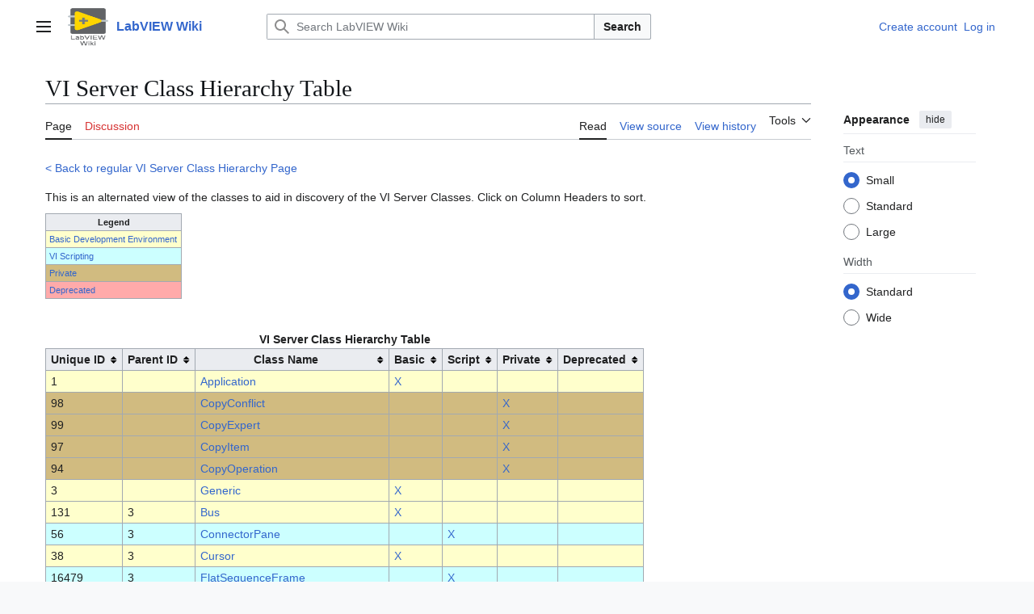

--- FILE ---
content_type: text/html; charset=UTF-8
request_url: https://labviewwiki.org/wiki/VI_Server_Class_Hierarchy_Table
body_size: 11521
content:
<!DOCTYPE html>
<html class="client-nojs vector-feature-language-in-header-enabled vector-feature-language-in-main-page-header-disabled vector-feature-sticky-header-disabled vector-feature-page-tools-pinned-disabled vector-feature-toc-pinned-clientpref-1 vector-feature-main-menu-pinned-disabled vector-feature-limited-width-clientpref-1 vector-feature-limited-width-content-enabled vector-feature-custom-font-size-clientpref-0 vector-feature-appearance-pinned-clientpref-1 vector-feature-night-mode-disabled skin-theme-clientpref-day vector-toc-not-available" lang="en" dir="ltr">
<head>
<meta charset="UTF-8">
<title>VI Server Class Hierarchy Table - LabVIEW Wiki</title>
<script>(function(){var className="client-js vector-feature-language-in-header-enabled vector-feature-language-in-main-page-header-disabled vector-feature-sticky-header-disabled vector-feature-page-tools-pinned-disabled vector-feature-toc-pinned-clientpref-1 vector-feature-main-menu-pinned-disabled vector-feature-limited-width-clientpref-1 vector-feature-limited-width-content-enabled vector-feature-custom-font-size-clientpref-0 vector-feature-appearance-pinned-clientpref-1 vector-feature-night-mode-disabled skin-theme-clientpref-day vector-toc-not-available";var cookie=document.cookie.match(/(?:^|; )labvieww_mediawikimwclientpreferences=([^;]+)/);if(cookie){cookie[1].split('%2C').forEach(function(pref){className=className.replace(new RegExp('(^| )'+pref.replace(/-clientpref-\w+$|[^\w-]+/g,'')+'-clientpref-\\w+( |$)'),'$1'+pref+'$2');});}document.documentElement.className=className;}());RLCONF={"wgBreakFrames":false,"wgSeparatorTransformTable":["",""],"wgDigitTransformTable":["",""],
"wgDefaultDateFormat":"dmy","wgMonthNames":["","January","February","March","April","May","June","July","August","September","October","November","December"],"wgRequestId":"aXQkJBca2szC2cb-WDBSLAAAANY","wgCanonicalNamespace":"","wgCanonicalSpecialPageName":false,"wgNamespaceNumber":0,"wgPageName":"VI_Server_Class_Hierarchy_Table","wgTitle":"VI Server Class Hierarchy Table","wgCurRevisionId":26498,"wgRevisionId":26498,"wgArticleId":3072,"wgIsArticle":true,"wgIsRedirect":false,"wgAction":"view","wgUserName":null,"wgUserGroups":["*"],"wgCategories":["VI Server","VI Server Class"],"wgPageViewLanguage":"en","wgPageContentLanguage":"en","wgPageContentModel":"wikitext","wgRelevantPageName":"VI_Server_Class_Hierarchy_Table","wgRelevantArticleId":3072,"wgIsProbablyEditable":false,"wgRelevantPageIsProbablyEditable":false,"wgRestrictionEdit":[],"wgRestrictionMove":[],"wgCiteReferencePreviewsActive":true,"wgVisualEditor":{"pageLanguageCode":"en","pageLanguageDir":"ltr","pageVariantFallbacks":"en"}
,"wgEditSubmitButtonLabelPublish":false};RLSTATE={"site.styles":"ready","user.styles":"ready","user":"ready","user.options":"loading","skins.vector.search.codex.styles":"ready","skins.vector.styles":"ready","skins.vector.icons":"ready","jquery.tablesorter.styles":"ready","ext.visualEditor.desktopArticleTarget.noscript":"ready"};RLPAGEMODULES=["ext.treeandmenu","site","mediawiki.page.ready","jquery.tablesorter","skins.vector.js","ext.visualEditor.desktopArticleTarget.init","ext.visualEditor.targetLoader"];</script>
<script>(RLQ=window.RLQ||[]).push(function(){mw.loader.impl(function(){return["user.options@12s5i",function($,jQuery,require,module){mw.user.tokens.set({"patrolToken":"+\\","watchToken":"+\\","csrfToken":"+\\"});
}];});});</script>
<link rel="stylesheet" href="/w/load.php?lang=en&amp;modules=ext.visualEditor.desktopArticleTarget.noscript%7Cjquery.tablesorter.styles%7Cskins.vector.icons%2Cstyles%7Cskins.vector.search.codex.styles&amp;only=styles&amp;skin=vector-2022">
<script async="" src="/w/load.php?lang=en&amp;modules=startup&amp;only=scripts&amp;raw=1&amp;skin=vector-2022"></script>
<meta name="ResourceLoaderDynamicStyles" content="">
<link rel="stylesheet" href="/w/load.php?lang=en&amp;modules=site.styles&amp;only=styles&amp;skin=vector-2022">
<meta name="generator" content="MediaWiki 1.43.0">
<meta name="robots" content="max-image-preview:standard">
<meta name="format-detection" content="telephone=no">
<meta name="viewport" content="width=1120">
<link rel="icon" href="/w/favicon.ico">
<link rel="search" type="application/opensearchdescription+xml" href="/w/rest.php/v1/search" title="LabVIEW Wiki (en)">
<link rel="EditURI" type="application/rsd+xml" href="https://labviewwiki.org/w/api.php?action=rsd">
<link rel="license" href="https://creativecommons.org/licenses/by/3.0/">
<link rel="alternate" type="application/atom+xml" title="LabVIEW Wiki Atom feed" href="/w/index.php?title=Special:RecentChanges&amp;feed=atom">
</head>
<body class="skin--responsive skin-vector skin-vector-search-vue mediawiki ltr sitedir-ltr mw-hide-empty-elt ns-0 ns-subject page-VI_Server_Class_Hierarchy_Table rootpage-VI_Server_Class_Hierarchy_Table skin-vector-2022 action-view"><a class="mw-jump-link" href="#bodyContent">Jump to content</a>
<div class="vector-header-container">
	<header class="vector-header mw-header">
		<div class="vector-header-start">
			<nav class="vector-main-menu-landmark" aria-label="Site">
				
<div id="vector-main-menu-dropdown" class="vector-dropdown vector-main-menu-dropdown vector-button-flush-left vector-button-flush-right"  >
	<input type="checkbox" id="vector-main-menu-dropdown-checkbox" role="button" aria-haspopup="true" data-event-name="ui.dropdown-vector-main-menu-dropdown" class="vector-dropdown-checkbox "  aria-label="Main menu"  >
	<label id="vector-main-menu-dropdown-label" for="vector-main-menu-dropdown-checkbox" class="vector-dropdown-label cdx-button cdx-button--fake-button cdx-button--fake-button--enabled cdx-button--weight-quiet cdx-button--icon-only " aria-hidden="true"  ><span class="vector-icon mw-ui-icon-menu mw-ui-icon-wikimedia-menu"></span>

<span class="vector-dropdown-label-text">Main menu</span>
	</label>
	<div class="vector-dropdown-content">


				<div id="vector-main-menu-unpinned-container" class="vector-unpinned-container">
		
<div id="vector-main-menu" class="vector-main-menu vector-pinnable-element">
	<div
	class="vector-pinnable-header vector-main-menu-pinnable-header vector-pinnable-header-unpinned"
	data-feature-name="main-menu-pinned"
	data-pinnable-element-id="vector-main-menu"
	data-pinned-container-id="vector-main-menu-pinned-container"
	data-unpinned-container-id="vector-main-menu-unpinned-container"
>
	<div class="vector-pinnable-header-label">Main menu</div>
	<button class="vector-pinnable-header-toggle-button vector-pinnable-header-pin-button" data-event-name="pinnable-header.vector-main-menu.pin">move to sidebar</button>
	<button class="vector-pinnable-header-toggle-button vector-pinnable-header-unpin-button" data-event-name="pinnable-header.vector-main-menu.unpin">hide</button>
</div>

	
<div id="p-navigation" class="vector-menu mw-portlet mw-portlet-navigation"  >
	<div class="vector-menu-heading">
		Navigation
	</div>
	<div class="vector-menu-content">
		
		<ul class="vector-menu-content-list">
			
			<li id="n-mainpage" class="mw-list-item"><a href="/wiki/Home" title="Visit the main page [z]" accesskey="z"><span>Home</span></a></li><li id="n-Contents" class="mw-list-item"><a href="/wiki/LabVIEW_Wiki:Contents"><span>Contents</span></a></li><li id="n-Featured-Content" class="mw-list-item"><a href="/wiki/LabVIEW_Wiki:Featured_content"><span>Featured Content</span></a></li><li id="n-Categories" class="mw-list-item"><a href="/wiki/LabVIEW_Wiki:Categorical_index"><span>Categories</span></a></li><li id="n-A–Z-Index" class="mw-list-item"><a href="/wiki/LabVIEW_Wiki:Quick_index"><span>A–Z Index</span></a></li><li id="n-Random-Article" class="mw-list-item"><a href="/wiki/Special:Random"><span>Random Article</span></a></li>
		</ul>
		
	</div>
</div>

	
	
<div id="p-interaction" class="vector-menu mw-portlet mw-portlet-interaction"  >
	<div class="vector-menu-heading">
		interaction
	</div>
	<div class="vector-menu-content">
		
		<ul class="vector-menu-content-list">
			
			<li id="n-About" class="mw-list-item"><a href="/wiki/LabVIEW_Wiki:About"><span>About</span></a></li><li id="n-Community-Portal" class="mw-list-item"><a href="/wiki/LabVIEW_Wiki:Community_portal"><span>Community Portal</span></a></li><li id="n-Recent-Changes" class="mw-list-item"><a href="/wiki/Special:RecentChanges"><span>Recent Changes</span></a></li><li id="n-Main-Help" class="mw-list-item"><a href="https://www.mediawiki.org/wiki/Special:MyLanguage/Help:Contents"><span>Main Help</span></a></li><li id="n-How-to-Edit" class="mw-list-item"><a href="/wiki/Help:Editing"><span>How to Edit</span></a></li><li id="n-Questions" class="mw-list-item"><a href="/wiki/LabVIEW_Wiki:Questions"><span>Questions</span></a></li><li id="n-internal" class="mw-list-item"><a href="https://www.labviewwiki.org/w/irreverentmisfit.php" rel="nofollow"><span>internal</span></a></li>
		</ul>
		
	</div>
</div>

</div>

				</div>

	</div>
</div>

		</nav>
			
<a href="/wiki/Home" class="mw-logo">
	<img class="mw-logo-icon" src="/w/resources/assets/lvwiki.png" alt="" aria-hidden="true" height="50" width="50">
	<span class="mw-logo-container skin-invert">
		<strong class="mw-logo-wordmark">LabVIEW Wiki</strong>
	</span>
</a>

		</div>
		<div class="vector-header-end">
			
<div id="p-search" role="search" class="vector-search-box-vue  vector-search-box-collapses vector-search-box-show-thumbnail vector-search-box-auto-expand-width vector-search-box">
	<a href="/wiki/Special:Search" class="cdx-button cdx-button--fake-button cdx-button--fake-button--enabled cdx-button--weight-quiet cdx-button--icon-only search-toggle" title="Search LabVIEW Wiki [f]" accesskey="f"><span class="vector-icon mw-ui-icon-search mw-ui-icon-wikimedia-search"></span>

<span>Search</span>
	</a>
	<div class="vector-typeahead-search-container">
		<div class="cdx-typeahead-search cdx-typeahead-search--show-thumbnail cdx-typeahead-search--auto-expand-width">
			<form action="/w/index.php" id="searchform" class="cdx-search-input cdx-search-input--has-end-button">
				<div id="simpleSearch" class="cdx-search-input__input-wrapper"  data-search-loc="header-moved">
					<div class="cdx-text-input cdx-text-input--has-start-icon">
						<input
							class="cdx-text-input__input"
							 type="search" name="search" placeholder="Search LabVIEW Wiki" aria-label="Search LabVIEW Wiki" autocapitalize="sentences" title="Search LabVIEW Wiki [f]" accesskey="f" id="searchInput"
							>
						<span class="cdx-text-input__icon cdx-text-input__start-icon"></span>
					</div>
					<input type="hidden" name="title" value="Special:Search">
				</div>
				<button class="cdx-button cdx-search-input__end-button">Search</button>
			</form>
		</div>
	</div>
</div>

			<nav class="vector-user-links vector-user-links-wide" aria-label="Personal tools">
	<div class="vector-user-links-main">
	
<div id="p-vector-user-menu-preferences" class="vector-menu mw-portlet emptyPortlet"  >
	<div class="vector-menu-content">
		
		<ul class="vector-menu-content-list">
			
			
		</ul>
		
	</div>
</div>

	
<div id="p-vector-user-menu-userpage" class="vector-menu mw-portlet emptyPortlet"  >
	<div class="vector-menu-content">
		
		<ul class="vector-menu-content-list">
			
			
		</ul>
		
	</div>
</div>

	<nav class="vector-appearance-landmark" aria-label="Appearance">
		
<div id="vector-appearance-dropdown" class="vector-dropdown "  title="Change the appearance of the page&#039;s font size, width, and color" >
	<input type="checkbox" id="vector-appearance-dropdown-checkbox" role="button" aria-haspopup="true" data-event-name="ui.dropdown-vector-appearance-dropdown" class="vector-dropdown-checkbox "  aria-label="Appearance"  >
	<label id="vector-appearance-dropdown-label" for="vector-appearance-dropdown-checkbox" class="vector-dropdown-label cdx-button cdx-button--fake-button cdx-button--fake-button--enabled cdx-button--weight-quiet cdx-button--icon-only " aria-hidden="true"  ><span class="vector-icon mw-ui-icon-appearance mw-ui-icon-wikimedia-appearance"></span>

<span class="vector-dropdown-label-text">Appearance</span>
	</label>
	<div class="vector-dropdown-content">


			<div id="vector-appearance-unpinned-container" class="vector-unpinned-container">
				
			</div>
		
	</div>
</div>

	</nav>
	
<div id="p-vector-user-menu-notifications" class="vector-menu mw-portlet emptyPortlet"  >
	<div class="vector-menu-content">
		
		<ul class="vector-menu-content-list">
			
			
		</ul>
		
	</div>
</div>

	
<div id="p-vector-user-menu-overflow" class="vector-menu mw-portlet"  >
	<div class="vector-menu-content">
		
		<ul class="vector-menu-content-list">
			<li id="pt-createaccount-2" class="user-links-collapsible-item mw-list-item user-links-collapsible-item"><a data-mw="interface" href="/w/index.php?title=Special:CreateAccount&amp;returnto=VI+Server+Class+Hierarchy+Table" title="You are encouraged to create an account and log in; however, it is not mandatory" class=""><span>Create account</span></a>
</li>
<li id="pt-login-2" class="user-links-collapsible-item mw-list-item user-links-collapsible-item"><a data-mw="interface" href="/w/index.php?title=Special:UserLogin&amp;returnto=VI+Server+Class+Hierarchy+Table" title="You are encouraged to log in; however, it is not mandatory [o]" accesskey="o" class=""><span>Log in</span></a>
</li>

			
		</ul>
		
	</div>
</div>

	</div>
	
<div id="vector-user-links-dropdown" class="vector-dropdown vector-user-menu vector-button-flush-right vector-user-menu-logged-out user-links-collapsible-item"  title="More options" >
	<input type="checkbox" id="vector-user-links-dropdown-checkbox" role="button" aria-haspopup="true" data-event-name="ui.dropdown-vector-user-links-dropdown" class="vector-dropdown-checkbox "  aria-label="Personal tools"  >
	<label id="vector-user-links-dropdown-label" for="vector-user-links-dropdown-checkbox" class="vector-dropdown-label cdx-button cdx-button--fake-button cdx-button--fake-button--enabled cdx-button--weight-quiet cdx-button--icon-only " aria-hidden="true"  ><span class="vector-icon mw-ui-icon-ellipsis mw-ui-icon-wikimedia-ellipsis"></span>

<span class="vector-dropdown-label-text">Personal tools</span>
	</label>
	<div class="vector-dropdown-content">


		
<div id="p-personal" class="vector-menu mw-portlet mw-portlet-personal user-links-collapsible-item"  title="User menu" >
	<div class="vector-menu-content">
		
		<ul class="vector-menu-content-list">
			
			<li id="pt-createaccount" class="user-links-collapsible-item mw-list-item"><a href="/w/index.php?title=Special:CreateAccount&amp;returnto=VI+Server+Class+Hierarchy+Table" title="You are encouraged to create an account and log in; however, it is not mandatory"><span class="vector-icon mw-ui-icon-userAdd mw-ui-icon-wikimedia-userAdd"></span> <span>Create account</span></a></li><li id="pt-login" class="user-links-collapsible-item mw-list-item"><a href="/w/index.php?title=Special:UserLogin&amp;returnto=VI+Server+Class+Hierarchy+Table" title="You are encouraged to log in; however, it is not mandatory [o]" accesskey="o"><span class="vector-icon mw-ui-icon-logIn mw-ui-icon-wikimedia-logIn"></span> <span>Log in</span></a></li>
		</ul>
		
	</div>
</div>

	
	</div>
</div>

</nav>

		</div>
	</header>
</div>
<div class="mw-page-container">
	<div class="mw-page-container-inner">
		<div class="vector-sitenotice-container">
			<div id="siteNotice"></div>
		</div>
		<div class="vector-column-start">
			<div class="vector-main-menu-container">
		<div id="mw-navigation">
			<nav id="mw-panel" class="vector-main-menu-landmark" aria-label="Site">
				<div id="vector-main-menu-pinned-container" class="vector-pinned-container">
				
				</div>
		</nav>
		</div>
	</div>
</div>
		<div class="mw-content-container">
			<main id="content" class="mw-body">
				<header class="mw-body-header vector-page-titlebar">
					<h1 id="firstHeading" class="firstHeading mw-first-heading"><span class="mw-page-title-main">VI Server Class Hierarchy Table</span></h1>
				</header>
				<div class="vector-page-toolbar">
					<div class="vector-page-toolbar-container">
						<div id="left-navigation">
							<nav aria-label="Namespaces">
								
<div id="p-associated-pages" class="vector-menu vector-menu-tabs mw-portlet mw-portlet-associated-pages"  >
	<div class="vector-menu-content">
		
		<ul class="vector-menu-content-list">
			
			<li id="ca-nstab-main" class="selected vector-tab-noicon mw-list-item"><a href="/wiki/VI_Server_Class_Hierarchy_Table" title="View the content page [c]" accesskey="c"><span>Page</span></a></li><li id="ca-talk" class="new vector-tab-noicon mw-list-item"><a href="/w/index.php?title=Talk:VI_Server_Class_Hierarchy_Table&amp;action=edit&amp;redlink=1" rel="discussion" class="new" title="Discussion about the content page (page does not exist) [t]" accesskey="t"><span>Discussion</span></a></li>
		</ul>
		
	</div>
</div>

								
<div id="vector-variants-dropdown" class="vector-dropdown emptyPortlet"  >
	<input type="checkbox" id="vector-variants-dropdown-checkbox" role="button" aria-haspopup="true" data-event-name="ui.dropdown-vector-variants-dropdown" class="vector-dropdown-checkbox " aria-label="Change language variant"   >
	<label id="vector-variants-dropdown-label" for="vector-variants-dropdown-checkbox" class="vector-dropdown-label cdx-button cdx-button--fake-button cdx-button--fake-button--enabled cdx-button--weight-quiet" aria-hidden="true"  ><span class="vector-dropdown-label-text">English</span>
	</label>
	<div class="vector-dropdown-content">


					
<div id="p-variants" class="vector-menu mw-portlet mw-portlet-variants emptyPortlet"  >
	<div class="vector-menu-content">
		
		<ul class="vector-menu-content-list">
			
			
		</ul>
		
	</div>
</div>

				
	</div>
</div>

							</nav>
						</div>
						<div id="right-navigation" class="vector-collapsible">
							<nav aria-label="Views">
								
<div id="p-views" class="vector-menu vector-menu-tabs mw-portlet mw-portlet-views"  >
	<div class="vector-menu-content">
		
		<ul class="vector-menu-content-list">
			
			<li id="ca-view" class="selected vector-tab-noicon mw-list-item"><a href="/wiki/VI_Server_Class_Hierarchy_Table"><span>Read</span></a></li><li id="ca-viewsource" class="vector-tab-noicon mw-list-item"><a href="/w/index.php?title=VI_Server_Class_Hierarchy_Table&amp;action=edit" title="This page is protected.&#10;You can view its source [e]" accesskey="e"><span>View source</span></a></li><li id="ca-history" class="vector-tab-noicon mw-list-item"><a href="/w/index.php?title=VI_Server_Class_Hierarchy_Table&amp;action=history" title="Past revisions of this page [h]" accesskey="h"><span>View history</span></a></li>
		</ul>
		
	</div>
</div>

							</nav>
				
							<nav class="vector-page-tools-landmark" aria-label="Page tools">
								
<div id="vector-page-tools-dropdown" class="vector-dropdown vector-page-tools-dropdown"  >
	<input type="checkbox" id="vector-page-tools-dropdown-checkbox" role="button" aria-haspopup="true" data-event-name="ui.dropdown-vector-page-tools-dropdown" class="vector-dropdown-checkbox "  aria-label="Tools"  >
	<label id="vector-page-tools-dropdown-label" for="vector-page-tools-dropdown-checkbox" class="vector-dropdown-label cdx-button cdx-button--fake-button cdx-button--fake-button--enabled cdx-button--weight-quiet" aria-hidden="true"  ><span class="vector-dropdown-label-text">Tools</span>
	</label>
	<div class="vector-dropdown-content">


									<div id="vector-page-tools-unpinned-container" class="vector-unpinned-container">
						
<div id="vector-page-tools" class="vector-page-tools vector-pinnable-element">
	<div
	class="vector-pinnable-header vector-page-tools-pinnable-header vector-pinnable-header-unpinned"
	data-feature-name="page-tools-pinned"
	data-pinnable-element-id="vector-page-tools"
	data-pinned-container-id="vector-page-tools-pinned-container"
	data-unpinned-container-id="vector-page-tools-unpinned-container"
>
	<div class="vector-pinnable-header-label">Tools</div>
	<button class="vector-pinnable-header-toggle-button vector-pinnable-header-pin-button" data-event-name="pinnable-header.vector-page-tools.pin">move to sidebar</button>
	<button class="vector-pinnable-header-toggle-button vector-pinnable-header-unpin-button" data-event-name="pinnable-header.vector-page-tools.unpin">hide</button>
</div>

	
<div id="p-cactions" class="vector-menu mw-portlet mw-portlet-cactions emptyPortlet vector-has-collapsible-items"  title="More options" >
	<div class="vector-menu-heading">
		Actions
	</div>
	<div class="vector-menu-content">
		
		<ul class="vector-menu-content-list">
			
			<li id="ca-more-view" class="selected vector-more-collapsible-item mw-list-item"><a href="/wiki/VI_Server_Class_Hierarchy_Table"><span>Read</span></a></li><li id="ca-more-viewsource" class="vector-more-collapsible-item mw-list-item"><a href="/w/index.php?title=VI_Server_Class_Hierarchy_Table&amp;action=edit"><span>View source</span></a></li><li id="ca-more-history" class="vector-more-collapsible-item mw-list-item"><a href="/w/index.php?title=VI_Server_Class_Hierarchy_Table&amp;action=history"><span>View history</span></a></li>
		</ul>
		
	</div>
</div>

<div id="p-tb" class="vector-menu mw-portlet mw-portlet-tb"  >
	<div class="vector-menu-heading">
		General
	</div>
	<div class="vector-menu-content">
		
		<ul class="vector-menu-content-list">
			
			<li id="t-whatlinkshere" class="mw-list-item"><a href="/wiki/Special:WhatLinksHere/VI_Server_Class_Hierarchy_Table" title="A list of all wiki pages that link here [j]" accesskey="j"><span>What links here</span></a></li><li id="t-recentchangeslinked" class="mw-list-item"><a href="/wiki/Special:RecentChangesLinked/VI_Server_Class_Hierarchy_Table" rel="nofollow" title="Recent changes in pages linked from this page [k]" accesskey="k"><span>Related changes</span></a></li><li id="t-specialpages" class="mw-list-item"><a href="/wiki/Special:SpecialPages" title="A list of all special pages [q]" accesskey="q"><span>Special pages</span></a></li><li id="t-print" class="mw-list-item"><a href="javascript:print();" rel="alternate" title="Printable version of this page [p]" accesskey="p"><span>Printable version</span></a></li><li id="t-permalink" class="mw-list-item"><a href="/w/index.php?title=VI_Server_Class_Hierarchy_Table&amp;oldid=26498" title="Permanent link to this revision of this page"><span>Permanent link</span></a></li><li id="t-info" class="mw-list-item"><a href="/w/index.php?title=VI_Server_Class_Hierarchy_Table&amp;action=info" title="More information about this page"><span>Page information</span></a></li>
		</ul>
		
	</div>
</div>

</div>

									</div>
				
	</div>
</div>

							</nav>
						</div>
					</div>
				</div>
				<div class="vector-column-end">
					<div class="vector-sticky-pinned-container">
						<nav class="vector-page-tools-landmark" aria-label="Page tools">
							<div id="vector-page-tools-pinned-container" class="vector-pinned-container">
				
							</div>
		</nav>
						<nav class="vector-appearance-landmark" aria-label="Appearance">
							<div id="vector-appearance-pinned-container" class="vector-pinned-container">
				<div id="vector-appearance" class="vector-appearance vector-pinnable-element">
	<div
	class="vector-pinnable-header vector-appearance-pinnable-header vector-pinnable-header-pinned"
	data-feature-name="appearance-pinned"
	data-pinnable-element-id="vector-appearance"
	data-pinned-container-id="vector-appearance-pinned-container"
	data-unpinned-container-id="vector-appearance-unpinned-container"
>
	<div class="vector-pinnable-header-label">Appearance</div>
	<button class="vector-pinnable-header-toggle-button vector-pinnable-header-pin-button" data-event-name="pinnable-header.vector-appearance.pin">move to sidebar</button>
	<button class="vector-pinnable-header-toggle-button vector-pinnable-header-unpin-button" data-event-name="pinnable-header.vector-appearance.unpin">hide</button>
</div>


</div>

							</div>
		</nav>
					</div>
				</div>
				<div id="bodyContent" class="vector-body" aria-labelledby="firstHeading" data-mw-ve-target-container>
					<div class="vector-body-before-content">
							<div class="mw-indicators">
		</div>

						<div id="siteSub" class="noprint">From LabVIEW Wiki</div>
					</div>
					<div id="contentSub"><div id="mw-content-subtitle"></div></div>
					
					
					<div id="mw-content-text" class="mw-body-content"><div class="mw-content-ltr mw-parser-output" lang="en" dir="ltr"><p><a href="/wiki/VI_Server_Class_Hierarchy" title="VI Server Class Hierarchy">&lt; Back to regular VI Server Class Hierarchy Page</a>
</p><p>This is an alternated view of the classes to aid in discovery of the VI Server Classes.  Click on Column Headers to sort.
</p>
<table class="wikitable" style="font-size: 0.75em;">
<tbody><tr>
<th colspan="2">Legend
</th></tr>



<tr style="background-color:#FFFFCC;">
<td colspan="2"><a href="/wiki/VI_Server#Basic_Development_Environment" title="VI Server">Basic Development Environment</a>
</td></tr>
<tr style="background-color:#CCFFFF;">
<td colspan="2"><a href="/wiki/VI_Server#VI_Scripting" title="VI Server">VI Scripting</a>
</td></tr>
<tr style="background-color:#D1BB80;">
<td colspan="2"><a href="/wiki/VI_Server#Private" title="VI Server">Private</a>
</td></tr>
<tr style="background-color:#FFAAAA;">
<td colspan="2"><a href="/wiki/VI_Server#Deprecated" title="VI Server">Deprecated</a>
</td></tr></tbody></table>
<p><br />
</p>
<table class="wikitable sortable">
<caption>VI Server Class Hierarchy Table
</caption>
<tbody><tr>
<th>Unique ID
</th>
<th>Parent ID
</th>
<th>Class Name
</th>
<th>Basic
</th>
<th>Script
</th>
<th>Private
</th>
<th>Deprecated
</th></tr>
<tr style="background-color:#FFFFCC;">
<td>1
</td>
<td>
</td>
<td><a href="/wiki/Application_class" title="Application class">Application</a>
</td>
<td><a href="/wiki/VI_Server#Basic_Development_Environment" title="VI Server">X</a>
</td>
<td>
</td>
<td>
</td>
<td>
</td></tr>
<tr style="background-color:#D1BB80;">
<td>98
</td>
<td>
</td>
<td><a href="/wiki/CopyConflict_class" title="CopyConflict class">CopyConflict</a>
</td>
<td>
</td>
<td>
</td>
<td><a href="/wiki/VI_Server#Private" title="VI Server">X</a>
</td>
<td>
</td></tr>
<tr style="background-color:#D1BB80;">
<td>99
</td>
<td>
</td>
<td><a href="/wiki/CopyExpert_class" title="CopyExpert class">CopyExpert</a>
</td>
<td>
</td>
<td>
</td>
<td><a href="/wiki/VI_Server#Private" title="VI Server">X</a>
</td>
<td>
</td></tr>
<tr style="background-color:#D1BB80;">
<td>97
</td>
<td>
</td>
<td><a href="/wiki/CopyItem_class" title="CopyItem class">CopyItem</a>
</td>
<td>
</td>
<td>
</td>
<td><a href="/wiki/VI_Server#Private" title="VI Server">X</a>
</td>
<td>
</td></tr>
<tr style="background-color:#D1BB80;">
<td>94
</td>
<td>
</td>
<td><a href="/wiki/CopyOperation_class" title="CopyOperation class">CopyOperation</a>
</td>
<td>
</td>
<td>
</td>
<td><a href="/wiki/VI_Server#Private" title="VI Server">X</a>
</td>
<td>
</td></tr>
<tr style="background-color:#FFFFCC;">
<td>3
</td>
<td>
</td>
<td><a href="/wiki/Generic_class" title="Generic class">Generic</a>
</td>
<td><a href="/wiki/VI_Server#Basic_Development_Environment" title="VI Server">X</a>
</td>
<td>
</td>
<td>
</td>
<td>
</td></tr>
<tr style="background-color:#FFFFCC;">
<td>131
</td>
<td>3
</td>
<td><a href="/wiki/Bus_class" title="Bus class">Bus</a>
</td>
<td><a href="/wiki/VI_Server#Basic_Development_Environment" title="VI Server">X</a>
</td>
<td>
</td>
<td>
</td>
<td>
</td></tr>
<tr style="background-color:#CCFFFF;">
<td>56
</td>
<td>3
</td>
<td><a href="/wiki/ConnectorPane_class" title="ConnectorPane class">ConnectorPane</a>
</td>
<td>
</td>
<td><a href="/wiki/VI_Server#VI_Scripting" title="VI Server">X</a>
</td>
<td>
</td>
<td>
</td></tr>
<tr style="background-color:#FFFFCC;">
<td>38
</td>
<td>3
</td>
<td><a href="/wiki/Cursor_class" title="Cursor class">Cursor</a>
</td>
<td><a href="/wiki/VI_Server#Basic_Development_Environment" title="VI Server">X</a>
</td>
<td>
</td>
<td>
</td>
<td>
</td></tr>
<tr style="background-color:#CCFFFF;">
<td>16479
</td>
<td>3
</td>
<td><a href="/wiki/FlatSequenceFrame_class" title="FlatSequenceFrame class">FlatSequenceFrame</a>
</td>
<td>
</td>
<td><a href="/wiki/VI_Server#VI_Scripting" title="VI Server">X</a>
</td>
<td>
</td>
<td>
</td></tr>
<tr style="background-color:#CCFFFF;">
<td>16494
</td>
<td>16479
</td>
<td><a href="/wiki/TimeSequenceFrame_class" title="TimeSequenceFrame class">TimeSequenceFrame</a>
</td>
<td>
</td>
<td><a href="/wiki/VI_Server#VI_Scripting" title="VI Server">X</a>
</td>
<td>
</td>
<td>
</td></tr>
<tr style="background-color:#FFFFCC;">
<td>36
</td>
<td>3
</td>
<td><a href="/wiki/GObject_class" title="GObject class">GObject</a>
</td>
<td><a href="/wiki/VI_Server#Basic_Development_Environment" title="VI Server">X</a>
</td>
<td>
</td>
<td>
</td>
<td>
</td></tr>
<tr style="background-color:#CCFFFF;">
<td>16503
</td>
<td>36
</td>
<td><a href="/wiki/AbstractDiagram_class" title="AbstractDiagram class">AbstractDiagram</a>
</td>
<td>
</td>
<td><a href="/wiki/VI_Server#VI_Scripting" title="VI Server">X</a>
</td>
<td>
</td>
<td>
</td></tr>
<tr style="background-color:#CCFFFF;">
<td>16384
</td>
<td>16503
</td>
<td><a href="/wiki/Diagram_class" title="Diagram class">Diagram</a>
</td>
<td>
</td>
<td><a href="/wiki/VI_Server#VI_Scripting" title="VI Server">X</a>
</td>
<td>
</td>
<td>
</td></tr>
<tr style="background-color:#CCFFFF;">
<td>16473
</td>
<td>16384
</td>
<td><a href="/wiki/CompanionDiagram_class" title="CompanionDiagram class">CompanionDiagram</a>
</td>
<td>
</td>
<td><a href="/wiki/VI_Server#VI_Scripting" title="VI Server">X</a>
</td>
<td>
</td>
<td>
</td></tr>
<tr style="background-color:#CCFFFF;">
<td>16511
</td>
<td>16384
</td>
<td><a href="/wiki/ScDiagram_class" title="ScDiagram class">ScDiagram</a>
</td>
<td>
</td>
<td><a href="/wiki/VI_Server#VI_Scripting" title="VI Server">X</a>
</td>
<td>
</td>
<td>
</td></tr>
<tr style="background-color:#CCFFFF;">
<td>16489
</td>
<td>16384
</td>
<td><a href="/wiki/SDF_Companion_Diagram_class" title="SDF Companion Diagram class">SDF Companion Diagram</a>
</td>
<td>
</td>
<td><a href="/wiki/VI_Server#VI_Scripting" title="VI Server">X</a>
</td>
<td>
</td>
<td>
</td></tr>
<tr style="background-color:#CCFFFF;">
<td>16488
</td>
<td>16384
</td>
<td><a href="/wiki/SDFDiagram_class" title="SDFDiagram class">SDFDiagram</a>
</td>
<td>
</td>
<td><a href="/wiki/VI_Server#VI_Scripting" title="VI Server">X</a>
</td>
<td>
</td>
<td>
</td></tr>
<tr style="background-color:#CCFFFF;">
<td>16472
</td>
<td>16384
</td>
<td><a href="/wiki/SimDiagram_class" title="SimDiagram class">SimDiagram</a>
</td>
<td>
</td>
<td><a href="/wiki/VI_Server#VI_Scripting" title="VI Server">X</a>
</td>
<td>
</td>
<td>
</td></tr>
<tr style="background-color:#CCFFFF;">
<td>16423
</td>
<td>16384
</td>
<td><a href="/wiki/TopLevelDiagram_class" title="TopLevelDiagram class">TopLevelDiagram</a>
</td>
<td>
</td>
<td><a href="/wiki/VI_Server#VI_Scripting" title="VI Server">X</a>
</td>
<td>
</td>
<td>
</td></tr>
<tr style="background-color:#CCFFFF;">
<td>16502
</td>
<td>16503
</td>
<td><a href="/wiki/MathDiagram_class" title="MathDiagram class">MathDiagram</a>
</td>
<td>
</td>
<td><a href="/wiki/VI_Server#VI_Scripting" title="VI Server">X</a>
</td>
<td>
</td>
<td>
</td></tr>
<tr style="background-color:#CCFFFF;">
<td>16386
</td>
<td>36
</td>
<td><a href="/wiki/Constant_class" title="Constant class">Constant</a>
</td>
<td>
</td>
<td><a href="/wiki/VI_Server#VI_Scripting" title="VI Server">X</a>
</td>
<td>
</td>
<td>
</td></tr>
<tr style="background-color:#CCFFFF;">
<td>16461
</td>
<td>16386
</td>
<td><a href="/wiki/AbsTimeConstant_class" title="AbsTimeConstant class">AbsTimeConstant</a>
</td>
<td>
</td>
<td><a href="/wiki/VI_Server#VI_Scripting" title="VI Server">X</a>
</td>
<td>
</td>
<td>
</td></tr>
<tr style="background-color:#CCFFFF;">
<td>16388
</td>
<td>16386
</td>
<td><a href="/wiki/ArrayConstant_class" title="ArrayConstant class">ArrayConstant</a>
</td>
<td>
</td>
<td><a href="/wiki/VI_Server#VI_Scripting" title="VI Server">X</a>
</td>
<td>
</td>
<td>
</td></tr>
<tr style="background-color:#CCFFFF;">
<td>16422
</td>
<td>16386
</td>
<td><a href="/wiki/BooleanConstant_class" title="BooleanConstant class">BooleanConstant</a>
</td>
<td>
</td>
<td><a href="/wiki/VI_Server#VI_Scripting" title="VI Server">X</a>
</td>
<td>
</td>
<td>
</td></tr>
<tr style="background-color:#CCFFFF;">
<td>16393
</td>
<td>16386
</td>
<td><a href="/wiki/ClusterConstant_class" title="ClusterConstant class">ClusterConstant</a>
</td>
<td>
</td>
<td><a href="/wiki/VI_Server#VI_Scripting" title="VI Server">X</a>
</td>
<td>
</td>
<td>
</td></tr>
<tr style="background-color:#CCFFFF;">
<td>16450
</td>
<td>16386
</td>
<td><a href="/wiki/ColorBoxConstant_class" title="ColorBoxConstant class">ColorBoxConstant</a>
</td>
<td>
</td>
<td><a href="/wiki/VI_Server#VI_Scripting" title="VI Server">X</a>
</td>
<td>
</td>
<td>
</td></tr>
<tr style="background-color:#CCFFFF;">
<td>16394
</td>
<td>16386
</td>
<td><a href="/wiki/FixedConstant_class" title="FixedConstant class">FixedConstant</a>
</td>
<td>
</td>
<td><a href="/wiki/VI_Server#VI_Scripting" title="VI Server">X</a>
</td>
<td>
</td>
<td>
</td></tr>
<tr style="background-color:#CCFFFF;">
<td>16445
</td>
<td>16386
</td>
<td><a href="/wiki/IONameConstant_class" title="IONameConstant class">IONameConstant</a>
</td>
<td>
</td>
<td><a href="/wiki/VI_Server#VI_Scripting" title="VI Server">X</a>
</td>
<td>
</td>
<td>
</td></tr>
<tr style="background-color:#CCFFFF;">
<td>16447
</td>
<td>16445
</td>
<td><a href="/wiki/DAQChannelNameConstant_class" title="DAQChannelNameConstant class">DAQChannelNameConstant</a>
</td>
<td>
</td>
<td><a href="/wiki/VI_Server#VI_Scripting" title="VI Server">X</a>
</td>
<td>
</td>
<td>
</td></tr>
<tr style="background-color:#CCFFFF;">
<td>16457
</td>
<td>16445
</td>
<td><a href="/wiki/DAQmxNameConstant_class" title="DAQmxNameConstant class">DAQmxNameConstant</a>
</td>
<td>
</td>
<td><a href="/wiki/VI_Server#VI_Scripting" title="VI Server">X</a>
</td>
<td>
</td>
<td>
</td></tr>
<tr style="background-color:#CCFFFF;">
<td>16446
</td>
<td>16445
</td>
<td><a href="/wiki/DSCTagConstant_class" title="DSCTagConstant class">DSCTagConstant</a>
</td>
<td>
</td>
<td><a href="/wiki/VI_Server#VI_Scripting" title="VI Server">X</a>
</td>
<td>
</td>
<td>
</td></tr>
<tr style="background-color:#CCFFFF;">
<td>16470
</td>
<td>16445
</td>
<td><a href="/wiki/GenClassTagFlatRefConstant_class" title="GenClassTagFlatRefConstant class">GenClassTagFlatRefConstant</a>
</td>
<td>
</td>
<td><a href="/wiki/VI_Server#VI_Scripting" title="VI Server">X</a>
</td>
<td>
</td>
<td>
</td></tr>
<tr style="background-color:#CCFFFF;">
<td>16460
</td>
<td>16445
</td>
<td><a href="/wiki/GenClassTagRefConstant_class" title="GenClassTagRefConstant class">GenClassTagRefConstant</a>
</td>
<td>
</td>
<td><a href="/wiki/VI_Server#VI_Scripting" title="VI Server">X</a>
</td>
<td>
</td>
<td>
</td></tr>
<tr style="background-color:#CCFFFF;">
<td>16449
</td>
<td>16445
</td>
<td><a href="/wiki/IVILogicalNameConstant_class" title="IVILogicalNameConstant class">IVILogicalNameConstant</a>
</td>
<td>
</td>
<td><a href="/wiki/VI_Server#VI_Scripting" title="VI Server">X</a>
</td>
<td>
</td>
<td>
</td></tr>
<tr style="background-color:#CCFFFF;">
<td>16448
</td>
<td>16445
</td>
<td><a href="/wiki/VISAResourceNameConstant_class" title="VISAResourceNameConstant class">VISAResourceNameConstant</a>
</td>
<td>
</td>
<td><a href="/wiki/VI_Server#VI_Scripting" title="VI Server">X</a>
</td>
<td>
</td>
<td>
</td></tr>
<tr style="background-color:#CCFFFF;">
<td>16501
</td>
<td>16386
</td>
<td><a href="/wiki/LabVIEWClassConstant_class" title="LabVIEWClassConstant class">LabVIEWClassConstant</a>
</td>
<td>
</td>
<td><a href="/wiki/VI_Server#VI_Scripting" title="VI Server">X</a>
</td>
<td>
</td>
<td>
</td></tr>
<tr style="background-color:#CCFFFF;">
<td>16553
</td>
<td>16386
</td>
<td><a href="/wiki/MapConstant_class" title="MapConstant class">MapConstant</a>
</td>
<td>
</td>
<td><a href="/wiki/VI_Server#VI_Scripting" title="VI Server">X</a>
</td>
<td>
</td>
<td>
</td></tr>
<tr style="background-color:#CCFFFF;">
<td>16389
</td>
<td>16386
</td>
<td><a href="/wiki/NumericConstant_class" title="NumericConstant class">NumericConstant</a>
</td>
<td>
</td>
<td><a href="/wiki/VI_Server#VI_Scripting" title="VI Server">X</a>
</td>
<td>
</td>
<td>
</td></tr>
<tr style="background-color:#CCFFFF;">
<td>16390
</td>
<td>16389
</td>
<td><a href="/wiki/DigitalNumericConstant_class" title="DigitalNumericConstant class">DigitalNumericConstant</a>
</td>
<td>
</td>
<td><a href="/wiki/VI_Server#VI_Scripting" title="VI Server">X</a>
</td>
<td>
</td>
<td>
</td></tr>
<tr style="background-color:#CCFFFF;">
<td>16391
</td>
<td>16389
</td>
<td><a href="/wiki/NamedNumericConstant_class" title="NamedNumericConstant class">NamedNumericConstant</a>
</td>
<td>
</td>
<td><a href="/wiki/VI_Server#VI_Scripting" title="VI Server">X</a>
</td>
<td>
</td>
<td>
</td></tr>
<tr style="background-color:#CCFFFF;">
<td>16425
</td>
<td>16391
</td>
<td><a href="/wiki/EnumConstant_class" title="EnumConstant class">EnumConstant</a>
</td>
<td>
</td>
<td><a href="/wiki/VI_Server#VI_Scripting" title="VI Server">X</a>
</td>
<td>
</td>
<td>
</td></tr>
<tr style="background-color:#CCFFFF;">
<td>16424
</td>
<td>16391
</td>
<td><a href="/wiki/RingConstant_class" title="RingConstant class">RingConstant</a>
</td>
<td>
</td>
<td><a href="/wiki/VI_Server#VI_Scripting" title="VI Server">X</a>
</td>
<td>
</td>
<td>
</td></tr>
<tr style="background-color:#CCFFFF;">
<td>16387
</td>
<td>16386
</td>
<td><a href="/wiki/PathConstant_class" title="PathConstant class">PathConstant</a>
</td>
<td>
</td>
<td><a href="/wiki/VI_Server#VI_Scripting" title="VI Server">X</a>
</td>
<td>
</td>
<td>
</td></tr>
<tr style="background-color:#CCFFFF;">
<td>16482
</td>
<td>16386
</td>
<td><a href="/wiki/RefNumConstant_class" title="RefNumConstant class">RefNumConstant</a>
</td>
<td>
</td>
<td><a href="/wiki/VI_Server#VI_Scripting" title="VI Server">X</a>
</td>
<td>
</td>
<td>
</td></tr>
<tr style="background-color:#CCFFFF;">
<td>16452
</td>
<td>16482
</td>
<td><a href="/wiki/ClassSpecifierConstant_class" title="ClassSpecifierConstant class">ClassSpecifierConstant</a>
</td>
<td>
</td>
<td><a href="/wiki/VI_Server#VI_Scripting" title="VI Server">X</a>
</td>
<td>
</td>
<td>
</td></tr>
<tr style="background-color:#CCFFFF;">
<td>16529
</td>
<td>16482
</td>
<td><a href="/wiki/GenClassRefConst_class" title="GenClassRefConst class">GenClassRefConst</a>
</td>
<td>
</td>
<td><a href="/wiki/VI_Server#VI_Scripting" title="VI Server">X</a>
</td>
<td>
</td>
<td>
</td></tr>
<tr style="background-color:#CCFFFF;">
<td>16538
</td>
<td>16482
</td>
<td><a href="/wiki/TypedRefNumConstant_class" title="TypedRefNumConstant class">TypedRefNumConstant</a>
</td>
<td>
</td>
<td><a href="/wiki/VI_Server#VI_Scripting" title="VI Server">X</a>
</td>
<td>
</td>
<td>
</td></tr>
<tr style="background-color:#CCFFFF;">
<td>16539
</td>
<td>16538
</td>
<td><a href="/wiki/DataValRefNumConstant_class" title="DataValRefNumConstant class">DataValRefNumConstant</a>
</td>
<td>
</td>
<td><a href="/wiki/VI_Server#VI_Scripting" title="VI Server">X</a>
</td>
<td>
</td>
<td>
</td></tr>
<tr style="background-color:#CCFFFF;">
<td>16552
</td>
<td>16386
</td>
<td><a href="/wiki/SetConstant_class" title="SetConstant class">SetConstant</a>
</td>
<td>
</td>
<td><a href="/wiki/VI_Server#VI_Scripting" title="VI Server">X</a>
</td>
<td>
</td>
<td>
</td></tr>
<tr style="background-color:#CCFFFF;">
<td>16392
</td>
<td>16386
</td>
<td><a href="/wiki/StringConstant_class" title="StringConstant class">StringConstant</a>
</td>
<td>
</td>
<td><a href="/wiki/VI_Server#VI_Scripting" title="VI Server">X</a>
</td>
<td>
</td>
<td>
</td></tr>
<tr style="background-color:#CCFFFF;">
<td>16466
</td>
<td>16392
</td>
<td><a href="/wiki/ComboBoxConstant_class" title="ComboBoxConstant class">ComboBoxConstant</a>
</td>
<td>
</td>
<td><a href="/wiki/VI_Server#VI_Scripting" title="VI Server">X</a>
</td>
<td>
</td>
<td>
</td></tr>
<tr style="background-color:#FFFFCC;">
<td>6
</td>
<td>36
</td>
<td><a href="/wiki/Control_class" title="Control class">Control</a>
</td>
<td><a href="/wiki/VI_Server#Basic_Development_Environment" title="VI Server">X</a>
</td>
<td>
</td>
<td>
</td>
<td>
</td></tr>
<tr style="background-color:#FFFFCC;">
<td>60
</td>
<td>6
</td>
<td><a href="/wiki/AbsTime_class" title="AbsTime class">AbsTime</a>
</td>
<td><a href="/wiki/VI_Server#Basic_Development_Environment" title="VI Server">X</a>
</td>
<td>
</td>
<td>
</td>
<td>
</td></tr>
<tr style="background-color:#FFFFCC;">
<td>16
</td>
<td>6
</td>
<td><a href="/wiki/ActiveXContainer_class" title="ActiveXContainer class">ActiveXContainer</a>
</td>
<td><a href="/wiki/VI_Server#Basic_Development_Environment" title="VI Server">X</a>
</td>
<td>
</td>
<td>
</td>
<td>
</td></tr>
<tr style="background-color:#FFFFCC;">
<td>14
</td>
<td>6
</td>
<td><a href="/wiki/Array_class" title="Array class">Array</a>
</td>
<td><a href="/wiki/VI_Server#Basic_Development_Environment" title="VI Server">X</a>
</td>
<td>
</td>
<td>
</td>
<td>
</td></tr>
<tr style="background-color:#FFFFCC;">
<td>8
</td>
<td>6
</td>
<td><a href="/wiki/Boolean_class" title="Boolean class">Boolean</a>
</td>
<td><a href="/wiki/VI_Server#Basic_Development_Environment" title="VI Server">X</a>
</td>
<td>
</td>
<td>
</td>
<td>
</td></tr>
<tr style="background-color:#FFFFCC;">
<td>30
</td>
<td>6
</td>
<td><a href="/wiki/Cluster_class" title="Cluster class">Cluster</a>
</td>
<td><a href="/wiki/VI_Server#Basic_Development_Environment" title="VI Server">X</a>
</td>
<td>
</td>
<td>
</td>
<td>
</td></tr>
<tr style="background-color:#FFFFCC;">
<td>72
</td>
<td>30
</td>
<td><a href="/wiki/RadioButtonsControl_class" title="RadioButtonsControl class">RadioButtonsControl</a>
</td>
<td><a href="/wiki/VI_Server#Basic_Development_Environment" title="VI Server">X</a>
</td>
<td>
</td>
<td>
</td>
<td>
</td></tr>
<tr style="background-color:#FFFFCC;">
<td>7
</td>
<td>6
</td>
<td><a href="/wiki/ColorBox_class" title="ColorBox class">ColorBox</a>
</td>
<td><a href="/wiki/VI_Server#Basic_Development_Environment" title="VI Server">X</a>
</td>
<td>
</td>
<td>
</td>
<td>
</td></tr>
<tr style="background-color:#FFFFCC;">
<td>61
</td>
<td>6
</td>
<td><a href="/wiki/DigitalTable_class" title="DigitalTable class">DigitalTable</a>
</td>
<td><a href="/wiki/VI_Server#Basic_Development_Environment" title="VI Server">X</a>
</td>
<td>
</td>
<td>
</td>
<td>
</td></tr>
<tr style="background-color:#FFFFCC;">
<td>22
</td>
<td>6
</td>
<td><a href="/wiki/GraphChart_class" title="GraphChart class">GraphChart</a>
</td>
<td><a href="/wiki/VI_Server#Basic_Development_Environment" title="VI Server">X</a>
</td>
<td>
</td>
<td>
</td>
<td>
</td></tr>
<tr style="background-color:#FFFFCC;">
<td>25
</td>
<td>22
</td>
<td><a href="/wiki/IntensityChart_class" title="IntensityChart class">IntensityChart</a>
</td>
<td><a href="/wiki/VI_Server#Basic_Development_Environment" title="VI Server">X</a>
</td>
<td>
</td>
<td>
</td>
<td>
</td></tr>
<tr style="background-color:#FFFFCC;">
<td>26
</td>
<td>22
</td>
<td><a href="/wiki/IntensityGraph_class" title="IntensityGraph class">IntensityGraph</a>
</td>
<td><a href="/wiki/VI_Server#Basic_Development_Environment" title="VI Server">X</a>
</td>
<td>
</td>
<td>
</td>
<td>
</td></tr>
<tr style="background-color:#FFFFCC;">
<td>92
</td>
<td>22
</td>
<td><a href="/wiki/MixedSignalGraph_class" title="MixedSignalGraph class">MixedSignalGraph</a>
</td>
<td><a href="/wiki/VI_Server#Basic_Development_Environment" title="VI Server">X</a>
</td>
<td>
</td>
<td>
</td>
<td>
</td></tr>
<tr style="background-color:#FFFFCC;">
<td>23
</td>
<td>22
</td>
<td><a href="/wiki/WaveformChart_class" title="WaveformChart class">WaveformChart</a>
</td>
<td><a href="/wiki/VI_Server#Basic_Development_Environment" title="VI Server">X</a>
</td>
<td>
</td>
<td>
</td>
<td>
</td></tr>
<tr style="background-color:#FFFFCC;">
<td>24
</td>
<td>22
</td>
<td><a href="/wiki/WaveformGraph_class" title="WaveformGraph class">WaveformGraph</a>
</td>
<td><a href="/wiki/VI_Server#Basic_Development_Environment" title="VI Server">X</a>
</td>
<td>
</td>
<td>
</td>
<td>
</td></tr>
<tr style="background-color:#FFFFCC;">
<td>121
</td>
<td>24
</td>
<td><a href="/wiki/DigitalGraph_class" title="DigitalGraph class">DigitalGraph</a>
</td>
<td><a href="/wiki/VI_Server#Basic_Development_Environment" title="VI Server">X</a>
</td>
<td>
</td>
<td>
</td>
<td>
</td></tr>
<tr style="background-color:#FFFFCC;">
<td>83
</td>
<td>24
</td>
<td><a href="/wiki/XYGraph_class" title="XYGraph class">XYGraph</a>
</td>
<td><a href="/wiki/VI_Server#Basic_Development_Environment" title="VI Server">X</a>
</td>
<td>
</td>
<td>
</td>
<td>
</td></tr>
<tr style="background-color:#FFFFCC;">
<td>28
</td>
<td>6
</td>
<td><a href="/wiki/IOName_class" title="IOName class">IOName</a>
</td>
<td><a href="/wiki/VI_Server#Basic_Development_Environment" title="VI Server">X</a>
</td>
<td>
</td>
<td>
</td>
<td>
</td></tr>
<tr style="background-color:#FFFFCC;">
<td>49
</td>
<td>28
</td>
<td><a href="/wiki/DAQChannelName_class" title="DAQChannelName class">DAQChannelName</a>
</td>
<td><a href="/wiki/VI_Server#Basic_Development_Environment" title="VI Server">X</a>
</td>
<td>
</td>
<td>
</td>
<td>
</td></tr>
<tr style="background-color:#FFFFCC;">
<td>57
</td>
<td>28
</td>
<td><a href="/wiki/DAQmxName_class" title="DAQmxName class">DAQmxName</a>
</td>
<td><a href="/wiki/VI_Server#Basic_Development_Environment" title="VI Server">X</a>
</td>
<td>
</td>
<td>
</td>
<td>
</td></tr>
<tr style="background-color:#FFFFCC;">
<td>48
</td>
<td>28
</td>
<td><a href="/wiki/DSCTag_class" title="DSCTag class">DSCTag</a>
</td>
<td><a href="/wiki/VI_Server#Basic_Development_Environment" title="VI Server">X</a>
</td>
<td>
</td>
<td>
</td>
<td>
</td></tr>
<tr style="background-color:#FFFFCC;">
<td>122
</td>
<td>28
</td>
<td><a href="/wiki/GenClassTagFlatRef_class" title="GenClassTagFlatRef class">GenClassTagFlatRef</a>
</td>
<td><a href="/wiki/VI_Server#Basic_Development_Environment" title="VI Server">X</a>
</td>
<td>
</td>
<td>
</td>
<td>
</td></tr>
<tr style="background-color:#FFFFCC;">
<td>67
</td>
<td>28
</td>
<td><a href="/wiki/GenClassTagRef_class" title="GenClassTagRef class">GenClassTagRef</a>
</td>
<td><a href="/wiki/VI_Server#Basic_Development_Environment" title="VI Server">X</a>
</td>
<td>
</td>
<td>
</td>
<td>
</td></tr>
<tr style="background-color:#FFFFCC;">
<td>51
</td>
<td>28
</td>
<td><a href="/wiki/IVILogicalName_class" title="IVILogicalName class">IVILogicalName</a>
</td>
<td><a href="/wiki/VI_Server#Basic_Development_Environment" title="VI Server">X</a>
</td>
<td>
</td>
<td>
</td>
<td>
</td></tr>
<tr style="background-color:#FFFFCC;">
<td>50
</td>
<td>28
</td>
<td><a href="/wiki/VISAResourceName_class" title="VISAResourceName class">VISAResourceName</a>
</td>
<td><a href="/wiki/VI_Server#Basic_Development_Environment" title="VI Server">X</a>
</td>
<td>
</td>
<td>
</td>
<td>
</td></tr>
<tr style="background-color:#FFFFCC;">
<td>102
</td>
<td>6
</td>
<td><a href="/wiki/LabVIEWClassControl_class" title="LabVIEWClassControl class">LabVIEWClassControl</a>
</td>
<td><a href="/wiki/VI_Server#Basic_Development_Environment" title="VI Server">X</a>
</td>
<td>
</td>
<td>
</td>
<td>
</td></tr>
<tr style="background-color:#FFFFCC;">
<td>12
</td>
<td>6
</td>
<td><a href="/wiki/ListBox_class" title="ListBox class">ListBox</a>
</td>
<td><a href="/wiki/VI_Server#Basic_Development_Environment" title="VI Server">X</a>
</td>
<td>
</td>
<td>
</td>
<td>
</td></tr>
<tr style="background-color:#FFFFCC;">
<td>10
</td>
<td>6
</td>
<td><a href="/wiki/LVVariant_class" title="LVVariant class">LVVariant</a>
</td>
<td><a href="/wiki/VI_Server#Basic_Development_Environment" title="VI Server">X</a>
</td>
<td>
</td>
<td>
</td>
<td>
</td></tr>
<tr style="background-color:#FFFFCC;">
<td>137
</td>
<td>6
</td>
<td><a href="/wiki/Map_class" title="Map class">Map</a>
</td>
<td><a href="/wiki/VI_Server#Basic_Development_Environment" title="VI Server">X</a>
</td>
<td>
</td>
<td>
</td>
<td>
</td></tr>
<tr style="background-color:#FFFFCC;">
<td>127
</td>
<td>6
</td>
<td><a href="/wiki/MixedCheckbox_class" title="MixedCheckbox class">MixedCheckbox</a>
</td>
<td><a href="/wiki/VI_Server#Basic_Development_Environment" title="VI Server">X</a>
</td>
<td>
</td>
<td>
</td>
<td>
</td></tr>
<tr style="background-color:#FFFFCC;">
<td>46
</td>
<td>6
</td>
<td><a href="/wiki/MulticolumnListbox_class" title="MulticolumnListbox class">MulticolumnListbox</a>
</td>
<td><a href="/wiki/VI_Server#Basic_Development_Environment" title="VI Server">X</a>
</td>
<td>
</td>
<td>
</td>
<td>
</td></tr>
<tr style="background-color:#FFFFCC;">
<td>130
</td>
<td>6
</td>
<td><a href="/wiki/MultiSegmentPipe_class" title="MultiSegmentPipe class">MultiSegmentPipe</a>
</td>
<td><a href="/wiki/VI_Server#Basic_Development_Environment" title="VI Server">X</a>
</td>
<td>
</td>
<td>
</td>
<td>
</td></tr>
<tr style="background-color:#FFFFCC;">
<td>17
</td>
<td>6
</td>
<td><a href="/wiki/Numeric_class" title="Numeric class">Numeric</a>
</td>
<td><a href="/wiki/VI_Server#Basic_Development_Environment" title="VI Server">X</a>
</td>
<td>
</td>
<td>
</td>
<td>
</td></tr>
<tr style="background-color:#FFFFCC;">
<td>20
</td>
<td>17
</td>
<td><a href="/wiki/ColorRamp_class" title="ColorRamp class">ColorRamp</a>
</td>
<td><a href="/wiki/VI_Server#Basic_Development_Environment" title="VI Server">X</a>
</td>
<td>
</td>
<td>
</td>
<td>
</td></tr>
<tr style="background-color:#FFFFCC;">
<td>18
</td>
<td>17
</td>
<td><a href="/wiki/Digital_class" title="Digital class">Digital</a>
</td>
<td><a href="/wiki/VI_Server#Basic_Development_Environment" title="VI Server">X</a>
</td>
<td>
</td>
<td>
</td>
<td>
</td></tr>
<tr style="background-color:#FFFFCC;">
<td>19
</td>
<td>17
</td>
<td><a href="/wiki/NamedNumeric_class" title="NamedNumeric class">NamedNumeric</a>
</td>
<td><a href="/wiki/VI_Server#Basic_Development_Environment" title="VI Server">X</a>
</td>
<td>
</td>
<td>
</td>
<td>
</td></tr>
<tr style="background-color:#FFFFCC;">
<td>35
</td>
<td>19
</td>
<td><a href="/wiki/Enum_class" title="Enum class">Enum</a>
</td>
<td><a href="/wiki/VI_Server#Basic_Development_Environment" title="VI Server">X</a>
</td>
<td>
</td>
<td>
</td>
<td>
</td></tr>
<tr style="background-color:#FFFFCC;">
<td>34
</td>
<td>19
</td>
<td><a href="/wiki/Ring_class" title="Ring class">Ring</a>
</td>
<td><a href="/wiki/VI_Server#Basic_Development_Environment" title="VI Server">X</a>
</td>
<td>
</td>
<td>
</td>
<td>
</td></tr>
<tr style="background-color:#FFFFCC;">
<td>33
</td>
<td>17
</td>
<td><a href="/wiki/NumericWithScale_class" title="NumericWithScale class">NumericWithScale</a>
</td>
<td><a href="/wiki/VI_Server#Basic_Development_Environment" title="VI Server">X</a>
</td>
<td>
</td>
<td>
</td>
<td>
</td></tr>
<tr style="background-color:#FFFFCC;">
<td>32
</td>
<td>33
</td>
<td><a href="/wiki/Knob_class" title="Knob class">Knob</a>
</td>
<td><a href="/wiki/VI_Server#Basic_Development_Environment" title="VI Server">X</a>
</td>
<td>
</td>
<td>
</td>
<td>
</td></tr>
<tr style="background-color:#FFFFCC;">
<td>21
</td>
<td>33
</td>
<td><a href="/wiki/Slide_class" title="Slide class">Slide</a>
</td>
<td><a href="/wiki/VI_Server#Basic_Development_Environment" title="VI Server">X</a>
</td>
<td>
</td>
<td>
</td>
<td>
</td></tr>
<tr style="background-color:#FFFFCC;">
<td>53
</td>
<td>6
</td>
<td><a href="/wiki/PageSelector_class" title="PageSelector class">PageSelector</a>
</td>
<td><a href="/wiki/VI_Server#Basic_Development_Environment" title="VI Server">X</a>
</td>
<td>
</td>
<td>
</td>
<td>
</td></tr>
<tr style="background-color:#FFFFCC;">
<td>55
</td>
<td>53
</td>
<td><a href="/wiki/TabControl_class" title="TabControl class">TabControl</a>
</td>
<td><a href="/wiki/VI_Server#Basic_Development_Environment" title="VI Server">X</a>
</td>
<td>
</td>
<td>
</td>
<td>
</td></tr>
<tr style="background-color:#FFFFCC;">
<td>11
</td>
<td>6
</td>
<td><a href="/wiki/Path_class" title="Path class">Path</a>
</td>
<td><a href="/wiki/VI_Server#Basic_Development_Environment" title="VI Server">X</a>
</td>
<td>
</td>
<td>
</td>
<td>
</td></tr>
<tr style="background-color:#FFFFCC;">
<td>15
</td>
<td>6
</td>
<td><a href="/wiki/Picture_class" title="Picture class">Picture</a>
</td>
<td><a href="/wiki/VI_Server#Basic_Development_Environment" title="VI Server">X</a>
</td>
<td>
</td>
<td>
</td>
<td>
</td></tr>
<tr style="background-color:#FFFFCC;">
<td>78
</td>
<td>6
</td>
<td><a href="/wiki/Pixmap_class" title="Pixmap class">Pixmap</a>
</td>
<td><a href="/wiki/VI_Server#Basic_Development_Environment" title="VI Server">X</a>
</td>
<td>
</td>
<td>
</td>
<td>
</td></tr>
<tr style="background-color:#FFFFCC;">
<td>70
</td>
<td>6
</td>
<td><a href="/wiki/PlugInControl_class" title="PlugInControl class">PlugInControl</a>
</td>
<td><a href="/wiki/VI_Server#Basic_Development_Environment" title="VI Server">X</a>
</td>
<td>
</td>
<td>
</td>
<td>
</td></tr>
<tr style="background-color:#FFFFCC;">
<td>71
</td>
<td>6
</td>
<td><a href="/wiki/PlugInDDODummyContainer_class" title="PlugInDDODummyContainer class">PlugInDDODummyContainer</a>
</td>
<td><a href="/wiki/VI_Server#Basic_Development_Environment" title="VI Server">X</a>
</td>
<td>
</td>
<td>
</td>
<td>
</td></tr>
<tr style="background-color:#FFFFCC;">
<td>9
</td>
<td>6
</td>
<td><a href="/wiki/RefNum_class" title="RefNum class">RefNum</a>
</td>
<td><a href="/wiki/VI_Server#Basic_Development_Environment" title="VI Server">X</a>
</td>
<td>
</td>
<td>
</td>
<td>
</td></tr>
<tr style="background-color:#FFFFCC;">
<td>68
</td>
<td>9
</td>
<td><a href="/wiki/GenClassRef_class" title="GenClassRef class">GenClassRef</a>
</td>
<td><a href="/wiki/VI_Server#Basic_Development_Environment" title="VI Server">X</a>
</td>
<td>
</td>
<td>
</td>
<td>
</td></tr>
<tr style="background-color:#FFFFCC;">
<td>59
</td>
<td>9
</td>
<td><a href="/wiki/LVObjectRefNum_class" title="LVObjectRefNum class">LVObjectRefNum</a>
</td>
<td><a href="/wiki/VI_Server#Basic_Development_Environment" title="VI Server">X</a>
</td>
<td>
</td>
<td>
</td>
<td>
</td></tr>
<tr style="background-color:#FFFFCC;">
<td>58
</td>
<td>59
</td>
<td><a href="/wiki/VIRefNum_class" title="VIRefNum class">VIRefNum</a>
</td>
<td><a href="/wiki/VI_Server#Basic_Development_Environment" title="VI Server">X</a>
</td>
<td>
</td>
<td>
</td>
<td>
</td></tr>
<tr style="background-color:#FFFFCC;">
<td>44
</td>
<td>9
</td>
<td><a href="/wiki/TypedRefNum_class" title="TypedRefNum class">TypedRefNum</a>
</td>
<td><a href="/wiki/VI_Server#Basic_Development_Environment" title="VI Server">X</a>
</td>
<td>
</td>
<td>
</td>
<td>
</td></tr>
<tr style="background-color:#FFFFCC;">
<td>135
</td>
<td>44
</td>
<td><a href="/wiki/DataValRefNum_class" title="DataValRefNum class">DataValRefNum</a>
</td>
<td><a href="/wiki/VI_Server#Basic_Development_Environment" title="VI Server">X</a>
</td>
<td>
</td>
<td>
</td>
<td>
</td></tr>
<tr style="background-color:#FFFFCC;">
<td>100
</td>
<td>6
</td>
<td><a href="/wiki/SceneGraphDisplay_class" title="SceneGraphDisplay class">SceneGraphDisplay</a>
</td>
<td><a href="/wiki/VI_Server#Basic_Development_Environment" title="VI Server">X</a>
</td>
<td>
</td>
<td>
</td>
<td>
</td></tr>
<tr style="background-color:#FFFFCC;">
<td>90
</td>
<td>6
</td>
<td><a href="/wiki/Scrollbar_class" title="Scrollbar class">Scrollbar</a>
</td>
<td><a href="/wiki/VI_Server#Basic_Development_Environment" title="VI Server">X</a>
</td>
<td>
</td>
<td>
</td>
<td>
</td></tr>
<tr style="background-color:#FFFFCC;">
<td>136
</td>
<td>6
</td>
<td><a href="/wiki/Set_class" title="Set class">Set</a>
</td>
<td><a href="/wiki/VI_Server#Basic_Development_Environment" title="VI Server">X</a>
</td>
<td>
</td>
<td>
</td>
<td>
</td></tr>
<tr style="background-color:#FFFFCC;">
<td>27
</td>
<td>6
</td>
<td><a href="/wiki/String_class" title="String class">String</a>
</td>
<td><a href="/wiki/VI_Server#Basic_Development_Environment" title="VI Server">X</a>
</td>
<td>
</td>
<td>
</td>
<td>
</td></tr>
<tr style="background-color:#FFFFCC;">
<td>29
</td>
<td>27
</td>
<td><a href="/wiki/ComboBox_class" title="ComboBox class">ComboBox</a>
</td>
<td><a href="/wiki/VI_Server#Basic_Development_Environment" title="VI Server">X</a>
</td>
<td>
</td>
<td>
</td>
<td>
</td></tr>
<tr style="background-color:#FFFFCC;">
<td>132
</td>
<td>6
</td>
<td><a href="/wiki/StubDDO_class" title="StubDDO class">StubDDO</a>
</td>
<td><a href="/wiki/VI_Server#Basic_Development_Environment" title="VI Server">X</a>
</td>
<td>
</td>
<td>
</td>
<td>
</td></tr>
<tr style="background-color:#FFFFCC;">
<td>65
</td>
<td>6
</td>
<td><a href="/wiki/SubPanel_class" title="SubPanel class">SubPanel</a>
</td>
<td><a href="/wiki/VI_Server#Basic_Development_Environment" title="VI Server">X</a>
</td>
<td>
</td>
<td>
</td>
<td>
</td></tr>
<tr style="background-color:#FFFFCC;">
<td>13
</td>
<td>6
</td>
<td><a href="/wiki/Table_class" title="Table class">Table</a>
</td>
<td><a href="/wiki/VI_Server#Basic_Development_Environment" title="VI Server">X</a>
</td>
<td>
</td>
<td>
</td>
<td>
</td></tr>
<tr style="background-color:#FFFFCC;">
<td>66
</td>
<td>6
</td>
<td><a href="/wiki/TreeControl_class" title="TreeControl class">TreeControl</a>
</td>
<td><a href="/wiki/VI_Server#Basic_Development_Environment" title="VI Server">X</a>
</td>
<td>
</td>
<td>
</td>
<td>
</td></tr>
<tr style="background-color:#FFFFCC;">
<td>47
</td>
<td>6
</td>
<td><a href="/wiki/WaveformData_class" title="WaveformData class">WaveformData</a>
</td>
<td><a href="/wiki/VI_Server#Basic_Development_Environment" title="VI Server">X</a>
</td>
<td>
</td>
<td>
</td>
<td>
</td></tr>
<tr style="background-color:#FFFFCC;">
<td>4
</td>
<td>36
</td>
<td><a href="/wiki/Decoration_class" title="Decoration class">Decoration</a>
</td>
<td><a href="/wiki/VI_Server#Basic_Development_Environment" title="VI Server">X</a>
</td>
<td>
</td>
<td>
</td>
<td>
</td></tr>
<tr style="background-color:#FFFFCC;">
<td>5
</td>
<td>4
</td>
<td><a href="/wiki/Text_class" title="Text class">Text</a>
</td>
<td><a href="/wiki/VI_Server#Basic_Development_Environment" title="VI Server">X</a>
</td>
<td>
</td>
<td>
</td>
<td>
</td></tr>
<tr style="background-color:#FFFFCC;">
<td>39
</td>
<td>5
</td>
<td><a href="/wiki/NumericText_class" title="NumericText class">NumericText</a>
</td>
<td><a href="/wiki/VI_Server#Basic_Development_Environment" title="VI Server">X</a>
</td>
<td>
</td>
<td>
</td>
<td>
</td></tr>
<tr style="background-color:#CCFFFF;">
<td>16459
</td>
<td>36
</td>
<td><a href="/wiki/FlatSequence_class" title="FlatSequence class">FlatSequence</a>
</td>
<td>
</td>
<td><a href="/wiki/VI_Server#VI_Scripting" title="VI Server">X</a>
</td>
<td>
</td>
<td>
</td></tr>
<tr style="background-color:#CCFFFF;">
<td>16495
</td>
<td>16459
</td>
<td><a href="/wiki/TimeFlatSequence_class" title="TimeFlatSequence class">TimeFlatSequence</a>
</td>
<td>
</td>
<td><a href="/wiki/VI_Server#VI_Scripting" title="VI Server">X</a>
</td>
<td>
</td>
<td>
</td></tr>
<tr style="background-color:#CCFFFF;">
<td>16480
</td>
<td>36
</td>
<td><a href="/wiki/FlatSequenceInnerTunnel_class" title="FlatSequenceInnerTunnel class">FlatSequenceInnerTunnel</a>
</td>
<td>
</td>
<td><a href="/wiki/VI_Server#VI_Scripting" title="VI Server">X</a>
</td>
<td>
</td>
<td>
</td></tr>
<tr style="background-color:#CCFFFF;">
<td>16481
</td>
<td>36
</td>
<td><a href="/wiki/FlatSequenceOuterTunnel_class" title="FlatSequenceOuterTunnel class">FlatSequenceOuterTunnel</a>
</td>
<td>
</td>
<td><a href="/wiki/VI_Server#VI_Scripting" title="VI Server">X</a>
</td>
<td>
</td>
<td>
</td></tr>
<tr style="background-color:#CCFFFF;">
<td>16396
</td>
<td>36
</td>
<td><a href="/wiki/FormulaParameter_class" title="FormulaParameter class">FormulaParameter</a>
</td>
<td>
</td>
<td><a href="/wiki/VI_Server#VI_Scripting" title="VI Server">X</a>
</td>
<td>
</td>
<td>
</td></tr>
<tr style="background-color:#CCFFFF;">
<td>16500
</td>
<td>16396
</td>
<td><a href="/wiki/MathScriptNodeParameter_class" title="MathScriptNodeParameter class">MathScriptNodeParameter</a>
</td>
<td>
</td>
<td><a href="/wiki/VI_Server#VI_Scripting" title="VI Server">X</a>
</td>
<td>
</td>
<td>
</td></tr>
<tr style="background-color:#CCFFFF;">
<td>16464
</td>
<td>16396
</td>
<td><a href="/wiki/ScriptNodeParameter_class" title="ScriptNodeParameter class">ScriptNodeParameter</a>
</td>
<td>
</td>
<td><a href="/wiki/VI_Server#VI_Scripting" title="VI Server">X</a>
</td>
<td>
</td>
<td>
</td></tr>
<tr style="background-color:#CCFFFF;">
<td>16421
</td>
<td>36
</td>
<td><a href="/wiki/Node_class" title="Node class">Node</a>
</td>
<td>
</td>
<td><a href="/wiki/VI_Server#VI_Scripting" title="VI Server">X</a>
</td>
<td>
</td>
<td>
</td></tr>
<tr style="background-color:#CCFFFF;">
<td>16402
</td>
<td>16421
</td>
<td><a href="/wiki/CallByRef_class" title="CallByRef class">CallByRef</a>
</td>
<td>
</td>
<td><a href="/wiki/VI_Server#VI_Scripting" title="VI Server">X</a>
</td>
<td>
</td>
<td>
</td></tr>
<tr style="background-color:#CCFFFF;">
<td>16451
</td>
<td>16421
</td>
<td><a href="/wiki/ControlReferenceConstant_class" title="ControlReferenceConstant class">ControlReferenceConstant</a>
</td>
<td>
</td>
<td><a href="/wiki/VI_Server#VI_Scripting" title="VI Server">X</a>
</td>
<td>
</td>
<td>
</td></tr>
<tr style="background-color:#CCFFFF;">
<td>16522
</td>
<td>16421
</td>
<td><a href="/wiki/FeedbackNode_class" title="FeedbackNode class">FeedbackNode</a>
</td>
<td>
</td>
<td><a href="/wiki/VI_Server#VI_Scripting" title="VI Server">X</a>
</td>
<td>
</td>
<td>
</td></tr>
<tr style="background-color:#CCFFFF;">
<td>16409
</td>
<td>16421
</td>
<td><a href="/wiki/Formula_class" title="Formula class">Formula</a>
</td>
<td>
</td>
<td><a href="/wiki/VI_Server#VI_Scripting" title="VI Server">X</a>
</td>
<td>
</td>
<td>
</td></tr>
<tr style="background-color:#CCFFFF;">
<td>16504
</td>
<td>16409
</td>
<td><a href="/wiki/InlineCNode_class" title="InlineCNode class">InlineCNode</a>
</td>
<td>
</td>
<td><a href="/wiki/VI_Server#VI_Scripting" title="VI Server">X</a>
</td>
<td>
</td>
<td>
</td></tr>
<tr style="background-color:#CCFFFF;">
<td>16499
</td>
<td>16409
</td>
<td><a href="/wiki/MathScriptNode_class" title="MathScriptNode class">MathScriptNode</a>
</td>
<td>
</td>
<td><a href="/wiki/VI_Server#VI_Scripting" title="VI Server">X</a>
</td>
<td>
</td>
<td>
</td></tr>
<tr style="background-color:#CCFFFF;">
<td>16436
</td>
<td>16409
</td>
<td><a href="/wiki/ScriptNode_class" title="ScriptNode class">ScriptNode</a>
</td>
<td>
</td>
<td><a href="/wiki/VI_Server#VI_Scripting" title="VI Server">X</a>
</td>
<td>
</td>
<td>
</td></tr>
<tr style="background-color:#CCFFFF;">
<td>16400
</td>
<td>16421
</td>
<td><a href="/wiki/Function_class" title="Function class">Function</a>
</td>
<td>
</td>
<td><a href="/wiki/VI_Server#VI_Scripting" title="VI Server">X</a>
</td>
<td>
</td>
<td>
</td></tr>
<tr style="background-color:#CCFFFF;">
<td>16437
</td>
<td>16400
</td>
<td><a href="/wiki/ArrayToCluster_class" title="ArrayToCluster class">ArrayToCluster</a>
</td>
<td>
</td>
<td><a href="/wiki/VI_Server#VI_Scripting" title="VI Server">X</a>
</td>
<td>
</td>
<td>
</td></tr>
<tr style="background-color:#CCFFFF;">
<td>16429
</td>
<td>16400
</td>
<td><a href="/wiki/Comparison_class" title="Comparison class">Comparison</a>
</td>
<td>
</td>
<td><a href="/wiki/VI_Server#VI_Scripting" title="VI Server">X</a>
</td>
<td>
</td>
<td>
</td></tr>
<tr style="background-color:#CCFFFF;">
<td>16535
</td>
<td>16429
</td>
<td><a href="/wiki/InRangeAndCoerce_class" title="InRangeAndCoerce class">InRangeAndCoerce</a>
</td>
<td>
</td>
<td><a href="/wiki/VI_Server#VI_Scripting" title="VI Server">X</a>
</td>
<td>
</td>
<td>
</td></tr>
<tr style="background-color:#CCFFFF;">
<td>16492
</td>
<td>16400
</td>
<td><a href="/wiki/FileDialog_class" title="FileDialog class">FileDialog</a>
</td>
<td>
</td>
<td><a href="/wiki/VI_Server#VI_Scripting" title="VI Server">X</a>
</td>
<td>
</td>
<td>
</td></tr>
<tr style="background-color:#CCFFFF;">
<td>16432
</td>
<td>16400
</td>
<td><a href="/wiki/FlattenUnflattenString_class" title="FlattenUnflattenString class">FlattenUnflattenString</a>
</td>
<td>
</td>
<td><a href="/wiki/VI_Server#VI_Scripting" title="VI Server">X</a>
</td>
<td>
</td>
<td>
</td></tr>
<tr style="background-color:#CCFFFF;">
<td>16483
</td>
<td>16432
</td>
<td><a href="/wiki/FlattenString_class" title="FlattenString class">FlattenString</a>
</td>
<td>
</td>
<td><a href="/wiki/VI_Server#VI_Scripting" title="VI Server">X</a>
</td>
<td>
</td>
<td>
</td></tr>
<tr style="background-color:#CCFFFF;">
<td>16433
</td>
<td>16400
</td>
<td><a href="/wiki/GPIBReadWrite_class" title="GPIBReadWrite class">GPIBReadWrite</a>
</td>
<td>
</td>
<td><a href="/wiki/VI_Server#VI_Scripting" title="VI Server">X</a>
</td>
<td>
</td>
<td>
</td></tr>
<tr style="background-color:#CCFFFF;">
<td>16430
</td>
<td>16400
</td>
<td><a href="/wiki/ReadWriteFile_class" title="ReadWriteFile class">ReadWriteFile</a>
</td>
<td>
</td>
<td><a href="/wiki/VI_Server#VI_Scripting" title="VI Server">X</a>
</td>
<td>
</td>
<td>
</td></tr>
<tr style="background-color:#CCFFFF;">
<td>16431
</td>
<td>16400
</td>
<td><a href="/wiki/TypeCast_class" title="TypeCast class">TypeCast</a>
</td>
<td>
</td>
<td><a href="/wiki/VI_Server#VI_Scripting" title="VI Server">X</a>
</td>
<td>
</td>
<td>
</td></tr>
<tr style="background-color:#CCFFFF;">
<td>16397
</td>
<td>16421
</td>
<td><a href="/wiki/Global_class" title="Global class">Global</a>
</td>
<td>
</td>
<td><a href="/wiki/VI_Server#VI_Scripting" title="VI Server">X</a>
</td>
<td>
</td>
<td>
</td></tr>
<tr style="background-color:#CCFFFF;">
<td>16410
</td>
<td>16421
</td>
<td><a href="/wiki/GrowableFunction_class" title="GrowableFunction class">GrowableFunction</a>
</td>
<td>
</td>
<td><a href="/wiki/VI_Server#VI_Scripting" title="VI Server">X</a>
</td>
<td>
</td>
<td>
</td></tr>
<tr style="background-color:#CCFFFF;">
<td>16551
</td>
<td>16410
</td>
<td><a href="/wiki/AssertStructuralTypeMismatchNode_class" title="AssertStructuralTypeMismatchNode class">AssertStructuralTypeMismatchNode</a>
</td>
<td>
</td>
<td><a href="/wiki/VI_Server#VI_Scripting" title="VI Server">X</a>
</td>
<td>
</td>
<td>
</td></tr>
<tr style="background-color:#CCFFFF;">
<td>16411
</td>
<td>16410
</td>
<td><a href="/wiki/BuildClusterArray_class" title="BuildClusterArray class">BuildClusterArray</a>
</td>
<td>
</td>
<td><a href="/wiki/VI_Server#VI_Scripting" title="VI Server">X</a>
</td>
<td>
</td>
<td>
</td></tr>
<tr style="background-color:#CCFFFF;">
<td>16550
</td>
<td>16410
</td>
<td><a href="/wiki/BuildMapNode_class" title="BuildMapNode class">BuildMapNode</a>
</td>
<td>
</td>
<td><a href="/wiki/VI_Server#VI_Scripting" title="VI Server">X</a>
</td>
<td>
</td>
<td>
</td></tr>
<tr style="background-color:#CCFFFF;">
<td>16549
</td>
<td>16410
</td>
<td><a href="/wiki/BuildSetNode_class" title="BuildSetNode class">BuildSetNode</a>
</td>
<td>
</td>
<td><a href="/wiki/VI_Server#VI_Scripting" title="VI Server">X</a>
</td>
<td>
</td>
<td>
</td></tr>
<tr style="background-color:#CCFFFF;">
<td>16476
</td>
<td>16410
</td>
<td><a href="/wiki/Bundler_class" title="Bundler class">Bundler</a>
</td>
<td>
</td>
<td><a href="/wiki/VI_Server#VI_Scripting" title="VI Server">X</a>
</td>
<td>
</td>
<td>
</td></tr>
<tr style="background-color:#CCFFFF;">
<td>16414
</td>
<td>16476
</td>
<td><a href="/wiki/BuildArray_class" title="BuildArray class">BuildArray</a>
</td>
<td>
</td>
<td><a href="/wiki/VI_Server#VI_Scripting" title="VI Server">X</a>
</td>
<td>
</td>
<td>
</td></tr>
<tr style="background-color:#CCFFFF;">
<td>16415
</td>
<td>16476
</td>
<td><a href="/wiki/NamedBundler_class" title="NamedBundler class">NamedBundler</a>
</td>
<td>
</td>
<td><a href="/wiki/VI_Server#VI_Scripting" title="VI Server">X</a>
</td>
<td>
</td>
<td>
</td></tr>
<tr style="background-color:#CCFFFF;">
<td>16417
</td>
<td>16410
</td>
<td><a href="/wiki/CallLibrary_class" title="CallLibrary class">CallLibrary</a>
</td>
<td>
</td>
<td><a href="/wiki/VI_Server#VI_Scripting" title="VI Server">X</a>
</td>
<td>
</td>
<td>
</td></tr>
<tr style="background-color:#CCFFFF;">
<td>16416
</td>
<td>16410
</td>
<td><a href="/wiki/CIN_class" title="CIN class">CIN</a>
</td>
<td>
</td>
<td><a href="/wiki/VI_Server#VI_Scripting" title="VI Server">X</a>
</td>
<td>
</td>
<td>
</td></tr>
<tr style="background-color:#CCFFFF;">
<td>16412
</td>
<td>16410
</td>
<td><a href="/wiki/CompoundArithmetic_class" title="CompoundArithmetic class">CompoundArithmetic</a>
</td>
<td>
</td>
<td><a href="/wiki/VI_Server#VI_Scripting" title="VI Server">X</a>
</td>
<td>
</td>
<td>
</td></tr>
<tr style="background-color:#CCFFFF;">
<td>16438
</td>
<td>16410
</td>
<td><a href="/wiki/FormatScanString_class" title="FormatScanString class">FormatScanString</a>
</td>
<td>
</td>
<td><a href="/wiki/VI_Server#VI_Scripting" title="VI Server">X</a>
</td>
<td>
</td>
<td>
</td></tr>
<tr style="background-color:#CCFFFF;">
<td>16413
</td>
<td>16410
</td>
<td><a href="/wiki/IndexArray_class" title="IndexArray class">IndexArray</a>
</td>
<td>
</td>
<td><a href="/wiki/VI_Server#VI_Scripting" title="VI Server">X</a>
</td>
<td>
</td>
<td>
</td></tr>
<tr style="background-color:#CCFFFF;">
<td>16418
</td>
<td>16410
</td>
<td><a href="/wiki/ObjectFunction_class" title="ObjectFunction class">ObjectFunction</a>
</td>
<td>
</td>
<td><a href="/wiki/VI_Server#VI_Scripting" title="VI Server">X</a>
</td>
<td>
</td>
<td>
</td></tr>
<tr style="background-color:#CCFFFF;">
<td>16505
</td>
<td>16418
</td>
<td><a href="/wiki/Constructor_class" title="Constructor class">Constructor</a>
</td>
<td>
</td>
<td><a href="/wiki/VI_Server#VI_Scripting" title="VI Server">X</a>
</td>
<td>
</td>
<td>
</td></tr>
<tr style="background-color:#CCFFFF;">
<td>16420
</td>
<td>16418
</td>
<td><a href="/wiki/Invoke_class" title="Invoke class">Invoke</a>
</td>
<td>
</td>
<td><a href="/wiki/VI_Server#VI_Scripting" title="VI Server">X</a>
</td>
<td>
</td>
<td>
</td></tr>
<tr style="background-color:#CCFFFF;">
<td>16419
</td>
<td>16418
</td>
<td><a href="/wiki/Property_class" title="Property class">Property</a>
</td>
<td>
</td>
<td><a href="/wiki/VI_Server#VI_Scripting" title="VI Server">X</a>
</td>
<td>
</td>
<td>
</td></tr>
<tr style="background-color:#CCFFFF;">
<td>16542
</td>
<td>16410
</td>
<td><a href="/wiki/RegisterForEvents_class" title="RegisterForEvents class">RegisterForEvents</a>
</td>
<td>
</td>
<td><a href="/wiki/VI_Server#VI_Scripting" title="VI Server">X</a>
</td>
<td>
</td>
<td>
</td></tr>
<tr style="background-color:#CCFFFF;">
<td>16477
</td>
<td>16410
</td>
<td><a href="/wiki/Unbundler_class" title="Unbundler class">Unbundler</a>
</td>
<td>
</td>
<td><a href="/wiki/VI_Server#VI_Scripting" title="VI Server">X</a>
</td>
<td>
</td>
<td>
</td></tr>
<tr style="background-color:#CCFFFF;">
<td>16478
</td>
<td>16477
</td>
<td><a href="/wiki/NamedUnbundler_class" title="NamedUnbundler class">NamedUnbundler</a>
</td>
<td>
</td>
<td><a href="/wiki/VI_Server#VI_Scripting" title="VI Server">X</a>
</td>
<td>
</td>
<td>
</td></tr>
<tr style="background-color:#CCFFFF;">
<td>16517
</td>
<td>16421
</td>
<td><a href="/wiki/InPlaceBorderNode_class" title="InPlaceBorderNode class">InPlaceBorderNode</a>
</td>
<td>
</td>
<td><a href="/wiki/VI_Server#VI_Scripting" title="VI Server">X</a>
</td>
<td>
</td>
<td>
</td></tr>
<tr style="background-color:#CCFFFF;">
<td>16518
</td>
<td>16517
</td>
<td><a href="/wiki/InPlaceArrayNode_class" title="InPlaceArrayNode class">InPlaceArrayNode</a>
</td>
<td>
</td>
<td><a href="/wiki/VI_Server#VI_Scripting" title="VI Server">X</a>
</td>
<td>
</td>
<td>
</td></tr>
<tr style="background-color:#CCFFFF;">
<td>16530
</td>
<td>16517
</td>
<td><a href="/wiki/InPlaceArraySplitNode_class" title="InPlaceArraySplitNode class">InPlaceArraySplitNode</a>
</td>
<td>
</td>
<td><a href="/wiki/VI_Server#VI_Scripting" title="VI Server">X</a>
</td>
<td>
</td>
<td>
</td></tr>
<tr style="background-color:#CCFFFF;">
<td>16519
</td>
<td>16517
</td>
<td><a href="/wiki/InPlaceClusterNode_class" title="InPlaceClusterNode class">InPlaceClusterNode</a>
</td>
<td>
</td>
<td><a href="/wiki/VI_Server#VI_Scripting" title="VI Server">X</a>
</td>
<td>
</td>
<td>
</td></tr>
<tr style="background-color:#CCFFFF;">
<td>16524
</td>
<td>16517
</td>
<td><a href="/wiki/InPlaceDataValRefNode_class" title="InPlaceDataValRefNode class">InPlaceDataValRefNode</a>
</td>
<td>
</td>
<td><a href="/wiki/VI_Server#VI_Scripting" title="VI Server">X</a>
</td>
<td>
</td>
<td>
</td></tr>
<tr style="background-color:#CCFFFF;">
<td>16521
</td>
<td>16517
</td>
<td><a href="/wiki/InPlaceElementNode_class" title="InPlaceElementNode class">InPlaceElementNode</a>
</td>
<td>
</td>
<td><a href="/wiki/VI_Server#VI_Scripting" title="VI Server">X</a>
</td>
<td>
</td>
<td>
</td></tr>
<tr style="background-color:#CCFFFF;">
<td>16548
</td>
<td>16517
</td>
<td><a href="/wiki/InPlaceMapNode_class" title="InPlaceMapNode class">InPlaceMapNode</a>
</td>
<td>
</td>
<td><a href="/wiki/VI_Server#VI_Scripting" title="VI Server">X</a>
</td>
<td>
</td>
<td>
</td></tr>
<tr style="background-color:#CCFFFF;">
<td>16544
</td>
<td>16517
</td>
<td><a href="/wiki/InPlaceVariantAttributeNode_class" title="InPlaceVariantAttributeNode class">InPlaceVariantAttributeNode</a>
</td>
<td>
</td>
<td><a href="/wiki/VI_Server#VI_Scripting" title="VI Server">X</a>
</td>
<td>
</td>
<td>
</td></tr>
<tr style="background-color:#CCFFFF;">
<td>16520
</td>
<td>16517
</td>
<td><a href="/wiki/InPlaceVariantNode_class" title="InPlaceVariantNode class">InPlaceVariantNode</a>
</td>
<td>
</td>
<td><a href="/wiki/VI_Server#VI_Scripting" title="VI Server">X</a>
</td>
<td>
</td>
<td>
</td></tr>
<tr style="background-color:#CCFFFF;">
<td>16398
</td>
<td>16421
</td>
<td><a href="/wiki/Local_class" title="Local class">Local</a>
</td>
<td>
</td>
<td><a href="/wiki/VI_Server#VI_Scripting" title="VI Server">X</a>
</td>
<td>
</td>
<td>
</td></tr>
<tr style="background-color:#CCFFFF;">
<td>16523
</td>
<td>16421
</td>
<td><a href="/wiki/MathScriptCallByRef_class" title="MathScriptCallByRef class">MathScriptCallByRef</a>
</td>
<td>
</td>
<td><a href="/wiki/VI_Server#VI_Scripting" title="VI Server">X</a>
</td>
<td>
</td>
<td>
</td></tr>
<tr style="background-color:#CCFFFF;">
<td>16531
</td>
<td>16421
</td>
<td><a href="/wiki/SharedVariableDynamicOpen_class" title="SharedVariableDynamicOpen class">SharedVariableDynamicOpen</a>
</td>
<td>
</td>
<td><a href="/wiki/VI_Server#VI_Scripting" title="VI Server">X</a>
</td>
<td>
</td>
<td>
</td></tr>
<tr style="background-color:#CCFFFF;">
<td>16532
</td>
<td>16421
</td>
<td><a href="/wiki/SharedVariableDynamicRead_class" title="SharedVariableDynamicRead class">SharedVariableDynamicRead</a>
</td>
<td>
</td>
<td><a href="/wiki/VI_Server#VI_Scripting" title="VI Server">X</a>
</td>
<td>
</td>
<td>
</td></tr>
<tr style="background-color:#CCFFFF;">
<td>16533
</td>
<td>16421
</td>
<td><a href="/wiki/SharedVariableDynamicWrite_class" title="SharedVariableDynamicWrite class">SharedVariableDynamicWrite</a>
</td>
<td>
</td>
<td><a href="/wiki/VI_Server#VI_Scripting" title="VI Server">X</a>
</td>
<td>
</td>
<td>
</td></tr>
<tr style="background-color:#CCFFFF;">
<td>16512
</td>
<td>16421
</td>
<td><a href="/wiki/SharedVariableNode_class" title="SharedVariableNode class">SharedVariableNode</a>
</td>
<td>
</td>
<td><a href="/wiki/VI_Server#VI_Scripting" title="VI Server">X</a>
</td>
<td>
</td>
<td>
</td></tr>
<tr style="background-color:#CCFFFF;">
<td>16465
</td>
<td>16421
</td>
<td><a href="/wiki/StaticVIReference_class" title="StaticVIReference class">StaticVIReference</a>
</td>
<td>
</td>
<td><a href="/wiki/VI_Server#VI_Scripting" title="VI Server">X</a>
</td>
<td>
</td>
<td>
</td></tr>
<tr style="background-color:#CCFFFF;">
<td>16404
</td>
<td>16421
</td>
<td><a href="/wiki/Structure_class" title="Structure class">Structure</a>
</td>
<td>
</td>
<td><a href="/wiki/VI_Server#VI_Scripting" title="VI Server">X</a>
</td>
<td>
</td>
<td>
</td></tr>
<tr style="background-color:#CCFFFF;">
<td>16545
</td>
<td>16404
</td>
<td><a href="/wiki/ClosureStructureNode_class" title="ClosureStructureNode class">ClosureStructureNode</a>
</td>
<td>
</td>
<td><a href="/wiki/VI_Server#VI_Scripting" title="VI Server">X</a>
</td>
<td>
</td>
<td>
</td></tr>
<tr style="background-color:#CCFFFF;">
<td>16516
</td>
<td>16404
</td>
<td><a href="/wiki/InPlaceElementStructure_class" title="InPlaceElementStructure class">InPlaceElementStructure</a>
</td>
<td>
</td>
<td><a href="/wiki/VI_Server#VI_Scripting" title="VI Server">X</a>
</td>
<td>
</td>
<td>
</td></tr>
<tr style="background-color:#CCFFFF;">
<td>16405
</td>
<td>16404
</td>
<td><a href="/wiki/Loop_class" title="Loop class">Loop</a>
</td>
<td>
</td>
<td><a href="/wiki/VI_Server#VI_Scripting" title="VI Server">X</a>
</td>
<td>
</td>
<td>
</td></tr>
<tr style="background-color:#CCFFFF;">
<td>16434
</td>
<td>16405
</td>
<td><a href="/wiki/ForLoop_class" title="ForLoop class">ForLoop</a>
</td>
<td>
</td>
<td><a href="/wiki/VI_Server#VI_Scripting" title="VI Server">X</a>
</td>
<td>
</td>
<td>
</td></tr>
<tr style="background-color:#CCFFFF;">
<td>16435
</td>
<td>16405
</td>
<td><a href="/wiki/WhileLoop_class" title="WhileLoop class">WhileLoop</a>
</td>
<td>
</td>
<td><a href="/wiki/VI_Server#VI_Scripting" title="VI Server">X</a>
</td>
<td>
</td>
<td>
</td></tr>
<tr style="background-color:#CCFFFF;">
<td>16467
</td>
<td>16435
</td>
<td><a href="/wiki/TimedLoop_class" title="TimedLoop class">TimedLoop</a>
</td>
<td>
</td>
<td><a href="/wiki/VI_Server#VI_Scripting" title="VI Server">X</a>
</td>
<td>
</td>
<td>
</td></tr>
<tr style="background-color:#CCFFFF;">
<td>16406
</td>
<td>16404
</td>
<td><a href="/wiki/MultiFrameStructure_class" title="MultiFrameStructure class">MultiFrameStructure</a>
</td>
<td>
</td>
<td><a href="/wiki/VI_Server#VI_Scripting" title="VI Server">X</a>
</td>
<td>
</td>
<td>
</td></tr>
<tr style="background-color:#CCFFFF;">
<td>16408
</td>
<td>16406
</td>
<td><a href="/wiki/CaseStructure_class" title="CaseStructure class">CaseStructure</a>
</td>
<td>
</td>
<td><a href="/wiki/VI_Server#VI_Scripting" title="VI Server">X</a>
</td>
<td>
</td>
<td>
</td></tr>
<tr style="background-color:#CCFFFF;">
<td>16487
</td>
<td>16406
</td>
<td><a href="/wiki/DisableStructure_class" title="DisableStructure class">DisableStructure</a>
</td>
<td>
</td>
<td><a href="/wiki/VI_Server#VI_Scripting" title="VI Server">X</a>
</td>
<td>
</td>
<td>
</td></tr>
<tr style="background-color:#CCFFFF;">
<td>16458
</td>
<td>16406
</td>
<td><a href="/wiki/EventStructure_class" title="EventStructure class">EventStructure</a>
</td>
<td>
</td>
<td><a href="/wiki/VI_Server#VI_Scripting" title="VI Server">X</a>
</td>
<td>
</td>
<td>
</td></tr>
<tr style="background-color:#CCFFFF;">
<td>16546
</td>
<td>16406
</td>
<td><a href="/wiki/RaceStructureNode_class" title="RaceStructureNode class">RaceStructureNode</a>
</td>
<td>
</td>
<td><a href="/wiki/VI_Server#VI_Scripting" title="VI Server">X</a>
</td>
<td>
</td>
<td>
</td></tr>
<tr style="background-color:#CCFFFF;">
<td>16407
</td>
<td>16406
</td>
<td><a href="/wiki/Sequence_class" title="Sequence class">Sequence</a>
</td>
<td>
</td>
<td><a href="/wiki/VI_Server#VI_Scripting" title="VI Server">X</a>
</td>
<td>
</td>
<td>
</td></tr>
<tr style="background-color:#CCFFFF;">
<td>16462
</td>
<td>16407
</td>
<td><a href="/wiki/ExternalNode_class" title="ExternalNode class">ExternalNode</a>
</td>
<td>
</td>
<td><a href="/wiki/VI_Server#VI_Scripting" title="VI Server">X</a>
</td>
<td>
</td>
<td>
</td></tr>
<tr style="background-color:#CCFFFF;">
<td>16543
</td>
<td>16406
</td>
<td><a href="/wiki/TargetStructureNode_class" title="TargetStructureNode class">TargetStructureNode</a>
</td>
<td>
</td>
<td><a href="/wiki/VI_Server#VI_Scripting" title="VI Server">X</a>
</td>
<td>
</td>
<td>
</td></tr>
<tr style="background-color:#CCFFFF;">
<td>16474
</td>
<td>16404
</td>
<td><a href="/wiki/SimulationNode_class" title="SimulationNode class">SimulationNode</a>
</td>
<td>
</td>
<td><a href="/wiki/VI_Server#VI_Scripting" title="VI Server">X</a>
</td>
<td>
</td>
<td>
</td></tr>
<tr style="background-color:#CCFFFF;">
<td>16537
</td>
<td>16404
</td>
<td><a href="/wiki/StatechartStructureNode_class" title="StatechartStructureNode class">StatechartStructureNode</a>
</td>
<td>
</td>
<td><a href="/wiki/VI_Server#VI_Scripting" title="VI Server">X</a>
</td>
<td>
</td>
<td>
</td></tr>
<tr style="background-color:#CCFFFF;">
<td>16509
</td>
<td>16537
</td>
<td><a href="/wiki/ForkNode_class" title="ForkNode class">ForkNode</a>
</td>
<td>
</td>
<td><a href="/wiki/VI_Server#VI_Scripting" title="VI Server">X</a>
</td>
<td>
</td>
<td>
</td></tr>
<tr style="background-color:#CCFFFF;">
<td>16510
</td>
<td>16537
</td>
<td><a href="/wiki/JoinNode_class" title="JoinNode class">JoinNode</a>
</td>
<td>
</td>
<td><a href="/wiki/VI_Server#VI_Scripting" title="VI Server">X</a>
</td>
<td>
</td>
<td>
</td></tr>
<tr style="background-color:#CCFFFF;">
<td>16507
</td>
<td>16537
</td>
<td><a href="/wiki/JunctionNode_class" title="JunctionNode class">JunctionNode</a>
</td>
<td>
</td>
<td><a href="/wiki/VI_Server#VI_Scripting" title="VI Server">X</a>
</td>
<td>
</td>
<td>
</td></tr>
<tr style="background-color:#CCFFFF;">
<td>16506
</td>
<td>16537
</td>
<td><a href="/wiki/RegionNode_class" title="RegionNode class">RegionNode</a>
</td>
<td>
</td>
<td><a href="/wiki/VI_Server#VI_Scripting" title="VI Server">X</a>
</td>
<td>
</td>
<td>
</td></tr>
<tr style="background-color:#CCFFFF;">
<td>16508
</td>
<td>16537
</td>
<td><a href="/wiki/StateNode_class" title="StateNode class">StateNode</a>
</td>
<td>
</td>
<td><a href="/wiki/VI_Server#VI_Scripting" title="VI Server">X</a>
</td>
<td>
</td>
<td>
</td></tr>
<tr style="background-color:#CCFFFF;">
<td>16490
</td>
<td>16404
</td>
<td><a href="/wiki/SynchronousDataFlowNode_class" title="SynchronousDataFlowNode class">SynchronousDataFlowNode</a>
</td>
<td>
</td>
<td><a href="/wiki/VI_Server#VI_Scripting" title="VI Server">X</a>
</td>
<td>
</td>
<td>
</td></tr>
<tr style="background-color:#CCFFFF;">
<td>16496
</td>
<td>16404
</td>
<td><a href="/wiki/TimedSequence_class" title="TimedSequence class">TimedSequence</a>
</td>
<td>
</td>
<td><a href="/wiki/VI_Server#VI_Scripting" title="VI Server">X</a>
</td>
<td>
</td>
<td>
</td></tr>
<tr style="background-color:#CCFFFF;">
<td>16401
</td>
<td>16421
</td>
<td><a href="/wiki/SubVI_class" title="SubVI class">SubVI</a>
</td>
<td>
</td>
<td><a href="/wiki/VI_Server#VI_Scripting" title="VI Server">X</a>
</td>
<td>
</td>
<td>
</td></tr>
<tr style="background-color:#CCFFFF;">
<td>16526
</td>
<td>16401
</td>
<td><a href="/wiki/AbstractDynamicDispatch_class" title="AbstractDynamicDispatch class">AbstractDynamicDispatch</a>
</td>
<td>
</td>
<td><a href="/wiki/VI_Server#VI_Scripting" title="VI Server">X</a>
</td>
<td>
</td>
<td>
</td></tr>
<tr style="background-color:#CCFFFF;">
<td>16528
</td>
<td>16526
</td>
<td><a href="/wiki/CallParentNode_class" title="CallParentNode class">CallParentNode</a>
</td>
<td>
</td>
<td><a href="/wiki/VI_Server#VI_Scripting" title="VI Server">X</a>
</td>
<td>
</td>
<td>
</td></tr>
<tr style="background-color:#CCFFFF;">
<td>16527
</td>
<td>16526
</td>
<td><a href="/wiki/DynamicDispatchSubVI_class" title="DynamicDispatchSubVI class">DynamicDispatchSubVI</a>
</td>
<td>
</td>
<td><a href="/wiki/VI_Server#VI_Scripting" title="VI Server">X</a>
</td>
<td>
</td>
<td>
</td></tr>
<tr style="background-color:#CCFFFF;">
<td>16453
</td>
<td>16401
</td>
<td><a href="/wiki/ConfNode_class" title="ConfNode class">ConfNode</a>
</td>
<td>
</td>
<td><a href="/wiki/VI_Server#VI_Scripting" title="VI Server">X</a>
</td>
<td>
</td>
<td>
</td></tr>
<tr style="background-color:#CCFFFF;">
<td>16534
</td>
<td>16401
</td>
<td><a href="/wiki/GenericSubVI_class" title="GenericSubVI class">GenericSubVI</a>
</td>
<td>
</td>
<td><a href="/wiki/VI_Server#VI_Scripting" title="VI Server">X</a>
</td>
<td>
</td>
<td>
</td></tr>
<tr style="background-color:#CCFFFF;">
<td>16443
</td>
<td>16401
</td>
<td><a href="/wiki/PolymorphicSubVI_class" title="PolymorphicSubVI class">PolymorphicSubVI</a>
</td>
<td>
</td>
<td><a href="/wiki/VI_Server#VI_Scripting" title="VI Server">X</a>
</td>
<td>
</td>
<td>
</td></tr>
<tr style="background-color:#CCFFFF;">
<td>16540
</td>
<td>16421
</td>
<td><a href="/wiki/TextBaseNode_class" title="TextBaseNode class">TextBaseNode</a>
</td>
<td>
</td>
<td><a href="/wiki/VI_Server#VI_Scripting" title="VI Server">X</a>
</td>
<td>
</td>
<td>
</td></tr>
<tr style="background-color:#CCFFFF;">
<td>16541
</td>
<td>16540
</td>
<td><a href="/wiki/ExpressionNode_class" title="ExpressionNode class">ExpressionNode</a>
</td>
<td>
</td>
<td><a href="/wiki/VI_Server#VI_Scripting" title="VI Server">X</a>
</td>
<td>
</td>
<td>
</td></tr>
<tr style="background-color:#CCFFFF;">
<td>16403
</td>
<td>16421
</td>
<td><a href="/wiki/UnitCast_class" title="UnitCast class">UnitCast</a>
</td>
<td>
</td>
<td><a href="/wiki/VI_Server#VI_Scripting" title="VI Server">X</a>
</td>
<td>
</td>
<td>
</td></tr>
<tr style="background-color:#CCFFFF;">
<td>16485
</td>
<td>16421
</td>
<td><a href="/wiki/XNode_class" title="XNode class">XNode</a>
</td>
<td>
</td>
<td><a href="/wiki/VI_Server#VI_Scripting" title="VI Server">X</a>
</td>
<td>
</td>
<td>
</td></tr>
<tr style="background-color:#CCFFFF;">
<td>16497
</td>
<td>16485
</td>
<td><a href="/wiki/XDataNode_class" title="XDataNode class">XDataNode</a>
</td>
<td>
</td>
<td><a href="/wiki/VI_Server#VI_Scripting" title="VI Server">X</a>
</td>
<td>
</td>
<td>
</td></tr>
<tr style="background-color:#FFFFCC;">
<td>75
</td>
<td>36
</td>
<td><a href="/wiki/Pane_class" title="Pane class">Pane</a>
</td>
<td><a href="/wiki/VI_Server#Basic_Development_Environment" title="VI Server">X</a>
</td>
<td>
</td>
<td>
</td>
<td>
</td></tr>
<tr style="background-color:#FFFFCC;">
<td>31
</td>
<td>36
</td>
<td><a href="/wiki/Panel_class" title="Panel class">Panel</a>
</td>
<td><a href="/wiki/VI_Server#Basic_Development_Environment" title="VI Server">X</a>
</td>
<td>
</td>
<td>
</td>
<td>
</td></tr>
<tr style="background-color:#CCFFFF;">
<td>16484
</td>
<td>36
</td>
<td><a href="/wiki/PolymorphicVISelector_class" title="PolymorphicVISelector class">PolymorphicVISelector</a>
</td>
<td>
</td>
<td><a href="/wiki/VI_Server#VI_Scripting" title="VI Server">X</a>
</td>
<td>
</td>
<td>
</td></tr>
<tr style="background-color:#CCFFFF;">
<td>16444
</td>
<td>36
</td>
<td><a href="/wiki/PropertyItem_class" title="PropertyItem class">PropertyItem</a>
</td>
<td>
</td>
<td><a href="/wiki/VI_Server#VI_Scripting" title="VI Server">X</a>
</td>
<td>
</td>
<td>
</td></tr>
<tr style="background-color:#FFFFCC;">
<td>40
</td>
<td>36
</td>
<td><a href="/wiki/Scale_class" title="Scale class">Scale</a>
</td>
<td><a href="/wiki/VI_Server#Basic_Development_Environment" title="VI Server">X</a>
</td>
<td>
</td>
<td>
</td>
<td>
</td></tr>
<tr style="background-color:#FFFFCC;">
<td>43
</td>
<td>40
</td>
<td><a href="/wiki/ColorGraphScale_class" title="ColorGraphScale class">ColorGraphScale</a>
</td>
<td><a href="/wiki/VI_Server#Basic_Development_Environment" title="VI Server">X</a>
</td>
<td>
</td>
<td>
</td>
<td>
</td></tr>
<tr style="background-color:#FFFFCC;">
<td>41
</td>
<td>40
</td>
<td><a href="/wiki/ColorScale_class" title="ColorScale class">ColorScale</a>
</td>
<td><a href="/wiki/VI_Server#Basic_Development_Environment" title="VI Server">X</a>
</td>
<td>
</td>
<td>
</td>
<td>
</td></tr>
<tr style="background-color:#FFFFCC;">
<td>69
</td>
<td>41
</td>
<td><a href="/wiki/RotaryColorScale_class" title="RotaryColorScale class">RotaryColorScale</a>
</td>
<td><a href="/wiki/VI_Server#Basic_Development_Environment" title="VI Server">X</a>
</td>
<td>
</td>
<td>
</td>
<td>
</td></tr>
<tr style="background-color:#FFFFCC;">
<td>42
</td>
<td>40
</td>
<td><a href="/wiki/GraphScale_class" title="GraphScale class">GraphScale</a>
</td>
<td><a href="/wiki/VI_Server#Basic_Development_Environment" title="VI Server">X</a>
</td>
<td>
</td>
<td>
</td>
<td>
</td></tr>
<tr style="background-color:#FFFFCC;">
<td>52
</td>
<td>40
</td>
<td><a href="/wiki/SlideScale_class" title="SlideScale class">SlideScale</a>
</td>
<td><a href="/wiki/VI_Server#Basic_Development_Environment" title="VI Server">X</a>
</td>
<td>
</td>
<td>
</td>
<td>
</td></tr>
<tr style="background-color:#CCFFFF;">
<td>16428
</td>
<td>36
</td>
<td><a href="/wiki/SequenceLocal_class" title="SequenceLocal class">SequenceLocal</a>
</td>
<td>
</td>
<td><a href="/wiki/VI_Server#VI_Scripting" title="VI Server">X</a>
</td>
<td>
</td>
<td>
</td></tr>
<tr style="background-color:#CCFFFF;">
<td>16475
</td>
<td>36
</td>
<td><a href="/wiki/SimulationDCO_class" title="SimulationDCO class">SimulationDCO</a>
</td>
<td>
</td>
<td><a href="/wiki/VI_Server#VI_Scripting" title="VI Server">X</a>
</td>
<td>
</td>
<td>
</td></tr>
<tr style="background-color:#FFFFCC;">
<td>76
</td>
<td>36
</td>
<td><a href="/wiki/Splitter_class" title="Splitter class">Splitter</a>
</td>
<td><a href="/wiki/VI_Server#Basic_Development_Environment" title="VI Server">X</a>
</td>
<td>
</td>
<td>
</td>
<td>
</td></tr>
<tr style="background-color:#CCFFFF;">
<td>16491
</td>
<td>36
</td>
<td><a href="/wiki/SynchronousDataFlowDCO_class" title="SynchronousDataFlowDCO class">SynchronousDataFlowDCO</a>
</td>
<td>
</td>
<td><a href="/wiki/VI_Server#VI_Scripting" title="VI Server">X</a>
</td>
<td>
</td>
<td>
</td></tr>
<tr style="background-color:#CCFFFF;">
<td>16385
</td>
<td>36
</td>
<td><a href="/wiki/Terminal_class" title="Terminal class">Terminal</a>
</td>
<td>
</td>
<td><a href="/wiki/VI_Server#VI_Scripting" title="VI Server">X</a>
</td>
<td>
</td>
<td>
</td></tr>
<tr style="background-color:#CCFFFF;">
<td>16395
</td>
<td>16385
</td>
<td><a href="/wiki/ControlTerminal_class" title="ControlTerminal class">ControlTerminal</a>
</td>
<td>
</td>
<td><a href="/wiki/VI_Server#VI_Scripting" title="VI Server">X</a>
</td>
<td>
</td>
<td>
</td></tr>
<tr style="background-color:#CCFFFF;">
<td>16441
</td>
<td>16385
</td>
<td><a href="/wiki/InnerTerminal_class" title="InnerTerminal class">InnerTerminal</a>
</td>
<td>
</td>
<td><a href="/wiki/VI_Server#VI_Scripting" title="VI Server">X</a>
</td>
<td>
</td>
<td>
</td></tr>
<tr style="background-color:#CCFFFF;">
<td>16456
</td>
<td>16385
</td>
<td><a href="/wiki/OuterTerminal_class" title="OuterTerminal class">OuterTerminal</a>
</td>
<td>
</td>
<td><a href="/wiki/VI_Server#VI_Scripting" title="VI Server">X</a>
</td>
<td>
</td>
<td>
</td></tr>
<tr style="background-color:#CCFFFF;">
<td>16514
</td>
<td>16385
</td>
<td><a href="/wiki/ParameterTerminal_class" title="ParameterTerminal class">ParameterTerminal</a>
</td>
<td>
</td>
<td><a href="/wiki/VI_Server#VI_Scripting" title="VI Server">X</a>
</td>
<td>
</td>
<td>
</td></tr>
<tr style="background-color:#CCFFFF;">
<td>16515
</td>
<td>16514
</td>
<td><a href="/wiki/OverridableParameterTerminal_class" title="OverridableParameterTerminal class">OverridableParameterTerminal</a>
</td>
<td>
</td>
<td><a href="/wiki/VI_Server#VI_Scripting" title="VI Server">X</a>
</td>
<td>
</td>
<td>
</td></tr>
<tr style="background-color:#CCFFFF;">
<td>16493
</td>
<td>36
</td>
<td><a href="/wiki/TimedStructDCO_class" title="TimedStructDCO class">TimedStructDCO</a>
</td>
<td>
</td>
<td><a href="/wiki/VI_Server#VI_Scripting" title="VI Server">X</a>
</td>
<td>
</td>
<td>
</td></tr>
<tr style="background-color:#CCFFFF;">
<td>16426
</td>
<td>36
</td>
<td><a href="/wiki/Tunnel_class" title="Tunnel class">Tunnel</a>
</td>
<td>
</td>
<td><a href="/wiki/VI_Server#VI_Scripting" title="VI Server">X</a>
</td>
<td>
</td>
<td>
</td></tr>
<tr style="background-color:#CCFFFF;">
<td>16525
</td>
<td>16426
</td>
<td><a href="/wiki/ConditionalTunnel_class" title="ConditionalTunnel class">ConditionalTunnel</a>
</td>
<td>
</td>
<td><a href="/wiki/VI_Server#VI_Scripting" title="VI Server">X</a>
</td>
<td>
</td>
<td>
</td></tr>
<tr style="background-color:#CCFFFF;">
<td>16486
</td>
<td>16525
</td>
<td><a href="/wiki/SelectorTunnel_class" title="SelectorTunnel class">SelectorTunnel</a>
</td>
<td>
</td>
<td><a href="/wiki/VI_Server#VI_Scripting" title="VI Server">X</a>
</td>
<td>
</td>
<td>
</td></tr>
<tr style="background-color:#CCFFFF;">
<td>16442
</td>
<td>16426
</td>
<td><a href="/wiki/LeftShiftRegister_class" title="LeftShiftRegister class">LeftShiftRegister</a>
</td>
<td>
</td>
<td><a href="/wiki/VI_Server#VI_Scripting" title="VI Server">X</a>
</td>
<td>
</td>
<td>
</td></tr>
<tr style="background-color:#CCFFFF;">
<td>16427
</td>
<td>16426
</td>
<td><a href="/wiki/LoopTunnel_class" title="LoopTunnel class">LoopTunnel</a>
</td>
<td>
</td>
<td><a href="/wiki/VI_Server#VI_Scripting" title="VI Server">X</a>
</td>
<td>
</td>
<td>
</td></tr>
<tr style="background-color:#CCFFFF;">
<td>16536
</td>
<td>16426
</td>
<td><a href="/wiki/RegionTunnel_class" title="RegionTunnel class">RegionTunnel</a>
</td>
<td>
</td>
<td><a href="/wiki/VI_Server#VI_Scripting" title="VI Server">X</a>
</td>
<td>
</td>
<td>
</td></tr>
<tr style="background-color:#CCFFFF;">
<td>16399
</td>
<td>16426
</td>
<td><a href="/wiki/RightShiftRegister_class" title="RightShiftRegister class">RightShiftRegister</a>
</td>
<td>
</td>
<td><a href="/wiki/VI_Server#VI_Scripting" title="VI Server">X</a>
</td>
<td>
</td>
<td>
</td></tr>
<tr style="background-color:#CCFFFF;">
<td>16439
</td>
<td>36
</td>
<td><a href="/wiki/Wire_class" title="Wire class">Wire</a>
</td>
<td>
</td>
<td><a href="/wiki/VI_Server#VI_Scripting" title="VI Server">X</a>
</td>
<td>
</td>
<td>
</td></tr>
<tr style="background-color:#CCFFFF;">
<td>16454
</td>
<td>3
</td>
<td><a href="/wiki/MasterWizard_class" title="MasterWizard class">MasterWizard</a>
</td>
<td>
</td>
<td><a href="/wiki/VI_Server#VI_Scripting" title="VI Server">X</a>
</td>
<td>
</td>
<td>
</td></tr>
<tr style="background-color:#FFFFCC;">
<td>54
</td>
<td>3
</td>
<td><a href="/wiki/Page_class" title="Page class">Page</a>
</td>
<td><a href="/wiki/VI_Server#Basic_Development_Environment" title="VI Server">X</a>
</td>
<td>
</td>
<td>
</td>
<td>
</td></tr>
<tr style="background-color:#FFFFCC;">
<td>37
</td>
<td>3
</td>
<td><a href="/wiki/Plot_class" title="Plot class">Plot</a>
</td>
<td><a href="/wiki/VI_Server#Basic_Development_Environment" title="VI Server">X</a>
</td>
<td>
</td>
<td>
</td>
<td>
</td></tr>
<tr style="background-color:#CCFFFF;">
<td>16440
</td>
<td>3
</td>
<td><a href="/wiki/Probe_class" title="Probe class">Probe</a>
</td>
<td>
</td>
<td><a href="/wiki/VI_Server#VI_Scripting" title="VI Server">X</a>
</td>
<td>
</td>
<td>
</td></tr>
<tr style="background-color:#CCFFFF;">
<td>16463
</td>
<td>3
</td>
<td><a href="/wiki/SubWizard_class" title="SubWizard class">SubWizard</a>
</td>
<td>
</td>
<td><a href="/wiki/VI_Server#VI_Scripting" title="VI Server">X</a>
</td>
<td>
</td>
<td>
</td></tr>
<tr style="background-color:#CCFFFF;">
<td>16498
</td>
<td>16463
</td>
<td><a href="/wiki/CodeWizard_class" title="CodeWizard class">CodeWizard</a>
</td>
<td>
</td>
<td><a href="/wiki/VI_Server#VI_Scripting" title="VI Server">X</a>
</td>
<td>
</td>
<td>
</td></tr>
<tr style="background-color:#CCFFFF;">
<td>16547
</td>
<td>16463
</td>
<td><a href="/wiki/ExternalEditorWizard_class" title="ExternalEditorWizard class">ExternalEditorWizard</a>
</td>
<td>
</td>
<td><a href="/wiki/VI_Server#VI_Scripting" title="VI Server">X</a>
</td>
<td>
</td>
<td>
</td></tr>
<tr style="background-color:#CCFFFF;">
<td>16455
</td>
<td>16463
</td>
<td><a href="/wiki/StateDiagramWizard_class" title="StateDiagramWizard class">StateDiagramWizard</a>
</td>
<td>
</td>
<td><a href="/wiki/VI_Server#VI_Scripting" title="VI Server">X</a>
</td>
<td>
</td>
<td>
</td></tr>
<tr style="background-color:#D1BB80;">
<td>91
</td>
<td>
</td>
<td><a href="/wiki/LVTarget_class" title="LVTarget class">LVTarget</a>
</td>
<td>
</td>
<td>
</td>
<td><a href="/wiki/VI_Server#Private" title="VI Server">X</a>
</td>
<td>
</td></tr>
<tr style="background-color:#FFFFCC;">
<td>73
</td>
<td>
</td>
<td><a href="/wiki/Project_class" title="Project class">Project</a>
</td>
<td><a href="/wiki/VI_Server#Basic_Development_Environment" title="VI Server">X</a>
</td>
<td>
</td>
<td>
</td>
<td>
</td></tr>
<tr style="background-color:#D1BB80;">
<td>133
</td>
<td>
</td>
<td><a href="/wiki/ProjectFilesViewItem_class" title="ProjectFilesViewItem class">ProjectFilesViewItem</a>
</td>
<td>
</td>
<td>
</td>
<td><a href="/wiki/VI_Server#Private" title="VI Server">X</a>
</td>
<td>
</td></tr>
<tr style="background-color:#FFFFCC;">
<td>74
</td>
<td>
</td>
<td><a href="/wiki/ProjectItem_class" title="ProjectItem class">ProjectItem</a>
</td>
<td><a href="/wiki/VI_Server#Basic_Development_Environment" title="VI Server">X</a>
</td>
<td>
</td>
<td>
</td>
<td>
</td></tr>
<tr style="background-color:#FFFFCC;">
<td>77
</td>
<td>74
</td>
<td><a href="/wiki/BuildSpecification_class" title="BuildSpecification class">BuildSpecification</a>
</td>
<td><a href="/wiki/VI_Server#Basic_Development_Environment" title="VI Server">X</a>
</td>
<td>
</td>
<td>
</td>
<td>
</td></tr>
<tr style="background-color:#FFFFCC;">
<td>80
</td>
<td>74
</td>
<td><a href="/wiki/Library_class" title="Library class">Library</a>
</td>
<td><a href="/wiki/VI_Server#Basic_Development_Environment" title="VI Server">X</a>
</td>
<td>
</td>
<td>
</td>
<td>
</td></tr>
<tr style="background-color:#FFFFCC;">
<td>85
</td>
<td>80
</td>
<td><a href="/wiki/LVClassLibrary_class" title="LVClassLibrary class">LVClassLibrary</a>
</td>
<td><a href="/wiki/VI_Server#Basic_Development_Environment" title="VI Server">X</a>
</td>
<td>
</td>
<td>
</td>
<td>
</td></tr>
<tr style="background-color:#FFFFCC;">
<td>126
</td>
<td>80
</td>
<td><a href="/wiki/StatechartLibrary_class" title="StatechartLibrary class">StatechartLibrary</a>
</td>
<td><a href="/wiki/VI_Server#Basic_Development_Environment" title="VI Server">X</a>
</td>
<td>
</td>
<td>
</td>
<td>
</td></tr>
<tr style="background-color:#FFFFCC;">
<td>103
</td>
<td>80
</td>
<td><a href="/wiki/XInterfaceLibrary_class" title="XInterfaceLibrary class">XInterfaceLibrary</a>
</td>
<td><a href="/wiki/VI_Server#Basic_Development_Environment" title="VI Server">X</a>
</td>
<td>
</td>
<td>
</td>
<td>
</td></tr>
<tr style="background-color:#FFFFCC;">
<td>88
</td>
<td>103
</td>
<td><a href="/wiki/XControlLibrary_class" title="XControlLibrary class">XControlLibrary</a>
</td>
<td><a href="/wiki/VI_Server#Basic_Development_Environment" title="VI Server">X</a>
</td>
<td>
</td>
<td>
</td>
<td>
</td></tr>
<tr style="background-color:#FFFFCC;">
<td>89
</td>
<td>103
</td>
<td><a href="/wiki/XNodeLibrary_class" title="XNodeLibrary class">XNodeLibrary</a>
</td>
<td><a href="/wiki/VI_Server#Basic_Development_Environment" title="VI Server">X</a>
</td>
<td>
</td>
<td>
</td>
<td>
</td></tr>
<tr style="background-color:#FFFFCC;">
<td>125
</td>
<td>74
</td>
<td><a href="/wiki/LibraryData_class" title="LibraryData class">LibraryData</a>
</td>
<td><a href="/wiki/VI_Server#Basic_Development_Environment" title="VI Server">X</a>
</td>
<td>
</td>
<td>
</td>
<td>
</td></tr>
<tr style="background-color:#FFFFCC;">
<td>134
</td>
<td>74
</td>
<td><a href="/wiki/LVClassPropDefFolder_class" title="LVClassPropDefFolder class">LVClassPropDefFolder</a>
</td>
<td><a href="/wiki/VI_Server#Basic_Development_Environment" title="VI Server">X</a>
</td>
<td>
</td>
<td>
</td>
<td>
</td></tr>
<tr style="background-color:#FFFFCC;">
<td>120
</td>
<td>74
</td>
<td><a href="/wiki/PropertyFolder_class" title="PropertyFolder class">PropertyFolder</a>
</td>
<td><a href="/wiki/VI_Server#Basic_Development_Environment" title="VI Server">X</a>
</td>
<td>
</td>
<td>
</td>
<td>
</td></tr>
<tr style="background-color:#FFFFCC;">
<td>119
</td>
<td>120
</td>
<td><a href="/wiki/XPropertyFolder_class" title="XPropertyFolder class">XPropertyFolder</a>
</td>
<td><a href="/wiki/VI_Server#Basic_Development_Environment" title="VI Server">X</a>
</td>
<td>
</td>
<td>
</td>
<td>
</td></tr>
<tr style="background-color:#FFFFCC;">
<td>95
</td>
<td>74
</td>
<td><a href="/wiki/TargetItem_class" title="TargetItem class">TargetItem</a>
</td>
<td><a href="/wiki/VI_Server#Basic_Development_Environment" title="VI Server">X</a>
</td>
<td>
</td>
<td>
</td>
<td>
</td></tr>
<tr style="background-color:#D1BB80;">
<td>96
</td>
<td>
</td>
<td><a href="/wiki/ProjectItemType_class" title="ProjectItemType class">ProjectItemType</a>
</td>
<td>
</td>
<td>
</td>
<td><a href="/wiki/VI_Server#Private" title="VI Server">X</a>
</td>
<td>
</td></tr>
<tr style="background-color:#D1BB80;">
<td>93
</td>
<td>
</td>
<td><a href="/wiki/Provider_class" title="Provider class">Provider</a>
</td>
<td>
</td>
<td>
</td>
<td><a href="/wiki/VI_Server#Private" title="VI Server">X</a>
</td>
<td>
</td></tr>
<tr style="background-color:#FFFFCC;">
<td>123
</td>
<td>
</td>
<td><a href="/wiki/Scene_class" title="Scene class">Scene</a>
</td>
<td><a href="/wiki/VI_Server#Basic_Development_Environment" title="VI Server">X</a>
</td>
<td>
</td>
<td>
</td>
<td>
</td></tr>
<tr style="background-color:#FFFFCC;">
<td>128
</td>
<td>123
</td>
<td><a href="/wiki/SceneDrawable_class" title="SceneDrawable class">SceneDrawable</a>
</td>
<td><a href="/wiki/VI_Server#Basic_Development_Environment" title="VI Server">X</a>
</td>
<td>
</td>
<td>
</td>
<td>
</td></tr>
<tr style="background-color:#FFFFCC;">
<td>112
</td>
<td>128
</td>
<td><a href="/wiki/SceneGeometry_class" title="SceneGeometry class">SceneGeometry</a>
</td>
<td><a href="/wiki/VI_Server#Basic_Development_Environment" title="VI Server">X</a>
</td>
<td>
</td>
<td>
</td>
<td>
</td></tr>
<tr style="background-color:#FFFFCC;">
<td>113
</td>
<td>112
</td>
<td><a href="/wiki/SceneBox_class" title="SceneBox class">SceneBox</a>
</td>
<td><a href="/wiki/VI_Server#Basic_Development_Environment" title="VI Server">X</a>
</td>
<td>
</td>
<td>
</td>
<td>
</td></tr>
<tr style="background-color:#FFFFCC;">
<td>114
</td>
<td>112
</td>
<td><a href="/wiki/SceneCone_class" title="SceneCone class">SceneCone</a>
</td>
<td><a href="/wiki/VI_Server#Basic_Development_Environment" title="VI Server">X</a>
</td>
<td>
</td>
<td>
</td>
<td>
</td></tr>
<tr style="background-color:#FFFFCC;">
<td>115
</td>
<td>112
</td>
<td><a href="/wiki/SceneCylinder_class" title="SceneCylinder class">SceneCylinder</a>
</td>
<td><a href="/wiki/VI_Server#Basic_Development_Environment" title="VI Server">X</a>
</td>
<td>
</td>
<td>
</td>
<td>
</td></tr>
<tr style="background-color:#FFFFCC;">
<td>116
</td>
<td>112
</td>
<td><a href="/wiki/SceneHeightField_class" title="SceneHeightField class">SceneHeightField</a>
</td>
<td><a href="/wiki/VI_Server#Basic_Development_Environment" title="VI Server">X</a>
</td>
<td>
</td>
<td>
</td>
<td>
</td></tr>
<tr style="background-color:#FFFFCC;">
<td>118
</td>
<td>112
</td>
<td><a href="/wiki/SceneMesh_class" title="SceneMesh class">SceneMesh</a>
</td>
<td><a href="/wiki/VI_Server#Basic_Development_Environment" title="VI Server">X</a>
</td>
<td>
</td>
<td>
</td>
<td>
</td></tr>
<tr style="background-color:#FFFFCC;">
<td>117
</td>
<td>112
</td>
<td><a href="/wiki/SceneSphere_class" title="SceneSphere class">SceneSphere</a>
</td>
<td><a href="/wiki/VI_Server#Basic_Development_Environment" title="VI Server">X</a>
</td>
<td>
</td>
<td>
</td>
<td>
</td></tr>
<tr style="background-color:#FFFFCC;">
<td>129
</td>
<td>128
</td>
<td><a href="/wiki/SceneText_class" title="SceneText class">SceneText</a>
</td>
<td><a href="/wiki/VI_Server#Basic_Development_Environment" title="VI Server">X</a>
</td>
<td>
</td>
<td>
</td>
<td>
</td></tr>
<tr style="background-color:#FFFFCC;">
<td>104
</td>
<td>123
</td>
<td><a href="/wiki/SceneNode_class" title="SceneNode class">SceneNode</a>
</td>
<td><a href="/wiki/VI_Server#Basic_Development_Environment" title="VI Server">X</a>
</td>
<td>
</td>
<td>
</td>
<td>
</td></tr>
<tr style="background-color:#FFFFCC;">
<td>110
</td>
<td>104
</td>
<td><a href="/wiki/SceneClipPlane_class" title="SceneClipPlane class">SceneClipPlane</a>
</td>
<td><a href="/wiki/VI_Server#Basic_Development_Environment" title="VI Server">X</a>
</td>
<td>
</td>
<td>
</td>
<td>
</td></tr>
<tr style="background-color:#FFFFCC;">
<td>106
</td>
<td>104
</td>
<td><a href="/wiki/SceneLight_class" title="SceneLight class">SceneLight</a>
</td>
<td><a href="/wiki/VI_Server#Basic_Development_Environment" title="VI Server">X</a>
</td>
<td>
</td>
<td>
</td>
<td>
</td></tr>
<tr style="background-color:#FFFFCC;">
<td>105
</td>
<td>104
</td>
<td><a href="/wiki/SceneObject_class" title="SceneObject class">SceneObject</a>
</td>
<td><a href="/wiki/VI_Server#Basic_Development_Environment" title="VI Server">X</a>
</td>
<td>
</td>
<td>
</td>
<td>
</td></tr>
<tr style="background-color:#FFFFCC;">
<td>111
</td>
<td>123
</td>
<td><a href="/wiki/SceneTexture_class" title="SceneTexture class">SceneTexture</a>
</td>
<td><a href="/wiki/VI_Server#Basic_Development_Environment" title="VI Server">X</a>
</td>
<td>
</td>
<td>
</td>
<td>
</td></tr>
<tr style="background-color:#FFFFCC;">
<td>84
</td>
<td>123
</td>
<td><a href="/wiki/SceneWindow_class" title="SceneWindow class">SceneWindow</a>
</td>
<td><a href="/wiki/VI_Server#Basic_Development_Environment" title="VI Server">X</a>
</td>
<td>
</td>
<td>
</td>
<td>
</td></tr>
<tr style="background-color:#D1BB80;">
<td>82
</td>
<td>
</td>
<td><a href="/wiki/TagSet_class" title="TagSet class">TagSet</a>
</td>
<td>
</td>
<td>
</td>
<td><a href="/wiki/VI_Server#Private" title="VI Server">X</a>
</td>
<td>
</td></tr>
<tr style="background-color:#FFFFCC;">
<td>81
</td>
<td>
</td>
<td><a href="/wiki/Variable_class" title="Variable class">Variable</a>
</td>
<td><a href="/wiki/VI_Server#Basic_Development_Environment" title="VI Server">X</a>
</td>
<td>
</td>
<td>
</td>
<td>
</td></tr>
<tr style="background-color:#FFFFCC;">
<td>2
</td>
<td>
</td>
<td><a href="/wiki/VI_class" title="VI class">VI</a>
</td>
<td><a href="/wiki/VI_Server#Basic_Development_Environment" title="VI Server">X</a>
</td>
<td>
</td>
<td>
</td>
<td>
</td></tr>
<tr style="background-color:#FFFFCC;">
<td>79
</td>
<td>2
</td>
<td><a href="/wiki/FacadeVI_class" title="FacadeVI class">FacadeVI</a>
</td>
<td><a href="/wiki/VI_Server#Basic_Development_Environment" title="VI Server">X</a>
</td>
<td>
</td>
<td>
</td>
<td>
</td></tr>
<tr style="background-color:#FFFFCC;">
<td>87
</td>
<td>2
</td>
<td><a href="/wiki/MethodVI_class" title="MethodVI class">MethodVI</a>
</td>
<td><a href="/wiki/VI_Server#Basic_Development_Environment" title="VI Server">X</a>
</td>
<td>
</td>
<td>
</td>
<td>
</td></tr>
<tr style="background-color:#FFFFCC;">
<td>101
</td>
<td>2
</td>
<td><a href="/wiki/PolymorphicVI_class" title="PolymorphicVI class">PolymorphicVI</a>
</td>
<td><a href="/wiki/VI_Server#Basic_Development_Environment" title="VI Server">X</a>
</td>
<td>
</td>
<td>
</td>
<td>
</td></tr>
<tr style="background-color:#FFFFCC;">
<td>62
</td>
<td>2
</td>
<td><a href="/wiki/SubsystemVI_class" title="SubsystemVI class">SubsystemVI</a>
</td>
<td><a href="/wiki/VI_Server#Basic_Development_Environment" title="VI Server">X</a>
</td>
<td>
</td>
<td>
</td>
<td>
</td></tr></tbody></table>
<!-- 
NewPP limit report
Cached time: 20260123173854
Cache expiry: 86400
Reduced expiry: false
Complications: []
CPU time usage: 0.193 seconds
Real time usage: 0.202 seconds
Preprocessor visited node count: 11/1000000
Post‐expand include size: 459/2097152 bytes
Template argument size: 0/2097152 bytes
Highest expansion depth: 4/100
Expensive parser function count: 0/100
Unstrip recursion depth: 0/20
Unstrip post‐expand size: 0/5000000 bytes
-->
<!--
Transclusion expansion time report (%,ms,calls,template)
100.00%    3.735      1 Template:VIServerLegend
100.00%    3.735      1 -total
-->

<!-- Saved in parser cache with key labvieww_mediawiki:pcache:idhash:3072-0!canonical and timestamp 20260123173854 and revision id 26498. Rendering was triggered because: page-view
 -->
</div>
<div class="printfooter" data-nosnippet="">Retrieved from "<a dir="ltr" href="https://labviewwiki.org/w/index.php?title=VI_Server_Class_Hierarchy_Table&amp;oldid=26498">https://labviewwiki.org/w/index.php?title=VI_Server_Class_Hierarchy_Table&amp;oldid=26498</a>"</div></div>
					<div id="catlinks" class="catlinks" data-mw="interface"><div id="mw-normal-catlinks" class="mw-normal-catlinks"><a href="/wiki/Special:Categories" title="Special:Categories">Categories</a>: <ul><li><a href="/wiki/Category:VI_Server" title="Category:VI Server">VI Server</a></li><li><a href="/wiki/Category:VI_Server_Class" title="Category:VI Server Class">VI Server Class</a></li></ul></div></div>
				</div>
			</main>
			
		</div>
		<div class="mw-footer-container">
			
<footer id="footer" class="mw-footer" >
	<ul id="footer-info">
	<li id="footer-info-lastmod"> This page was last edited on 8 May 2020, at 01:14.</li>
	<li id="footer-info-copyright">Content is available under <a class="external" rel="nofollow" href="https://creativecommons.org/licenses/by/3.0/">Creative Commons Attribution License 3.0</a> unless otherwise noted.</li>
</ul>

	<ul id="footer-places">
	<li id="footer-places-privacy"><a href="/wiki/LabVIEW_Wiki:Privacy_policy">Privacy</a></li>
	<li id="footer-places-about"><a href="/wiki/LabVIEW_Wiki:About">About</a></li>
	<li id="footer-places-disclaimers"><a href="/wiki/LabVIEW_Wiki:General_disclaimer">Disclaimers</a></li>
</ul>

	<ul id="" class="noprint">
</ul>

</footer>

		</div>
	</div> 
</div> 
<div class="vector-settings" id="p-dock-bottom">
	<ul></ul>
</div><script>(RLQ=window.RLQ||[]).push(function(){mw.config.set({"wgBackendResponseTime":121,"wgPageParseReport":{"limitreport":{"cputime":"0.193","walltime":"0.202","ppvisitednodes":{"value":11,"limit":1000000},"postexpandincludesize":{"value":459,"limit":2097152},"templateargumentsize":{"value":0,"limit":2097152},"expansiondepth":{"value":4,"limit":100},"expensivefunctioncount":{"value":0,"limit":100},"unstrip-depth":{"value":0,"limit":20},"unstrip-size":{"value":0,"limit":5000000},"timingprofile":["100.00%    3.735      1 Template:VIServerLegend","100.00%    3.735      1 -total"]},"cachereport":{"timestamp":"20260123173854","ttl":86400,"transientcontent":false}}});});</script>
</body>
</html>